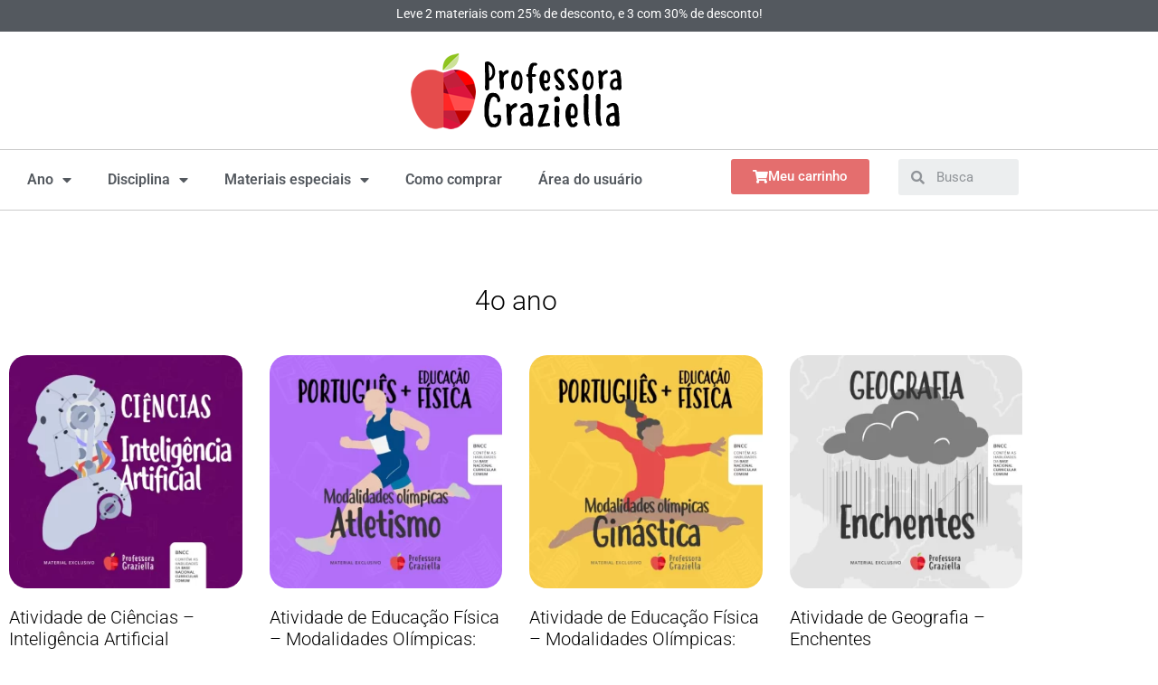

--- FILE ---
content_type: text/html; charset=UTF-8
request_url: https://www.professoragraziella.com.br/category/atividades-para-4o-ano/
body_size: 16377
content:
<!doctype html>
<html lang="pt-BR">
<head>
	<meta charset="UTF-8">
	<meta name="viewport" content="width=device-width, initial-scale=1">
	<link rel="profile" href="https://gmpg.org/xfn/11">
	<meta name='robots' content='index, follow, max-image-preview:large, max-snippet:-1, max-video-preview:-1' />

	<!-- This site is optimized with the Yoast SEO plugin v26.6 - https://yoast.com/wordpress/plugins/seo/ -->
	<title>Arquivos 4o ano - Professora Graziella - Atividades e tarefas prontas para a sala de aula</title>
	<link rel="canonical" href="https://www.professoragraziella.com.br/category/atividades-para-4o-ano/" />
	<link rel="next" href="https://www.professoragraziella.com.br/category/atividades-para-4o-ano/page/2/" />
	<meta property="og:locale" content="pt_BR" />
	<meta property="og:type" content="article" />
	<meta property="og:title" content="Arquivos 4o ano - Professora Graziella - Atividades e tarefas prontas para a sala de aula" />
	<meta property="og:url" content="https://www.professoragraziella.com.br/category/atividades-para-4o-ano/" />
	<meta property="og:site_name" content="Professora Graziella - Atividades e tarefas prontas para a sala de aula" />
	<meta name="twitter:card" content="summary_large_image" />
	<script type="application/ld+json" class="yoast-schema-graph">{"@context":"https://schema.org","@graph":[{"@type":"CollectionPage","@id":"https://www.professoragraziella.com.br/category/atividades-para-4o-ano/","url":"https://www.professoragraziella.com.br/category/atividades-para-4o-ano/","name":"Arquivos 4o ano - Professora Graziella - Atividades e tarefas prontas para a sala de aula","isPartOf":{"@id":"https://www.professoragraziella.com.br/#website"},"primaryImageOfPage":{"@id":"https://www.professoragraziella.com.br/category/atividades-para-4o-ano/#primaryimage"},"image":{"@id":"https://www.professoragraziella.com.br/category/atividades-para-4o-ano/#primaryimage"},"thumbnailUrl":"https://www.professoragraziella.com.br/wp-content/uploads/2024/06/atividade-ciencias-inteligencia-artificial.webp","breadcrumb":{"@id":"https://www.professoragraziella.com.br/category/atividades-para-4o-ano/#breadcrumb"},"inLanguage":"pt-BR"},{"@type":"ImageObject","inLanguage":"pt-BR","@id":"https://www.professoragraziella.com.br/category/atividades-para-4o-ano/#primaryimage","url":"https://www.professoragraziella.com.br/wp-content/uploads/2024/06/atividade-ciencias-inteligencia-artificial.webp","contentUrl":"https://www.professoragraziella.com.br/wp-content/uploads/2024/06/atividade-ciencias-inteligencia-artificial.webp","width":800,"height":800,"caption":"Atividade de ciencias sobre inteligencia artificial"},{"@type":"BreadcrumbList","@id":"https://www.professoragraziella.com.br/category/atividades-para-4o-ano/#breadcrumb","itemListElement":[{"@type":"ListItem","position":1,"name":"Início","item":"https://www.professoragraziella.com.br/"},{"@type":"ListItem","position":2,"name":"4o ano"}]},{"@type":"WebSite","@id":"https://www.professoragraziella.com.br/#website","url":"https://www.professoragraziella.com.br/","name":"Professora Graziella - Atividades e tarefas prontas para a sala de aula","description":"Atividades e tarefas prontas para a sala de aula","publisher":{"@id":"https://www.professoragraziella.com.br/#organization"},"potentialAction":[{"@type":"SearchAction","target":{"@type":"EntryPoint","urlTemplate":"https://www.professoragraziella.com.br/?s={search_term_string}"},"query-input":{"@type":"PropertyValueSpecification","valueRequired":true,"valueName":"search_term_string"}}],"inLanguage":"pt-BR"},{"@type":"Organization","@id":"https://www.professoragraziella.com.br/#organization","name":"Professora Graziella - Atividades e tarefas prontas para a sala de aula","url":"https://www.professoragraziella.com.br/","logo":{"@type":"ImageObject","inLanguage":"pt-BR","@id":"https://www.professoragraziella.com.br/#/schema/logo/image/","url":"https://www.professoragraziella.com.br/wp-content/uploads/2021/02/logo2-png-1.png","contentUrl":"https://www.professoragraziella.com.br/wp-content/uploads/2021/02/logo2-png-1.png","width":233,"height":100,"caption":"Professora Graziella - Atividades e tarefas prontas para a sala de aula"},"image":{"@id":"https://www.professoragraziella.com.br/#/schema/logo/image/"}}]}</script>
	<!-- / Yoast SEO plugin. -->


<link rel='dns-prefetch' href='//www.googletagmanager.com' />
<link rel="alternate" type="application/rss+xml" title="Feed para Professora Graziella - Atividades e tarefas prontas para a sala de aula &raquo;" href="https://www.professoragraziella.com.br/feed/" />
<link rel="alternate" type="application/rss+xml" title="Feed de comentários para Professora Graziella - Atividades e tarefas prontas para a sala de aula &raquo;" href="https://www.professoragraziella.com.br/comments/feed/" />
<link rel="alternate" type="application/rss+xml" title="Feed de categoria para Professora Graziella - Atividades e tarefas prontas para a sala de aula &raquo; 4o ano" href="https://www.professoragraziella.com.br/category/atividades-para-4o-ano/feed/" />
<style id='wp-img-auto-sizes-contain-inline-css'>
img:is([sizes=auto i],[sizes^="auto," i]){contain-intrinsic-size:3000px 1500px}
/*# sourceURL=wp-img-auto-sizes-contain-inline-css */
</style>
<link rel='stylesheet' id='wepb-checkout-integration-css' href='https://www.professoragraziella.com.br/wp-content/plugins/easy-product-bundles-for-woocommerce/assets/css/checkout-integration/style.css?ver=6.15.0' media='all' />
<style id='wp-emoji-styles-inline-css'>

	img.wp-smiley, img.emoji {
		display: inline !important;
		border: none !important;
		box-shadow: none !important;
		height: 1em !important;
		width: 1em !important;
		margin: 0 0.07em !important;
		vertical-align: -0.1em !important;
		background: none !important;
		padding: 0 !important;
	}
/*# sourceURL=wp-emoji-styles-inline-css */
</style>
<style id='global-styles-inline-css'>
:root{--wp--preset--aspect-ratio--square: 1;--wp--preset--aspect-ratio--4-3: 4/3;--wp--preset--aspect-ratio--3-4: 3/4;--wp--preset--aspect-ratio--3-2: 3/2;--wp--preset--aspect-ratio--2-3: 2/3;--wp--preset--aspect-ratio--16-9: 16/9;--wp--preset--aspect-ratio--9-16: 9/16;--wp--preset--color--black: #000000;--wp--preset--color--cyan-bluish-gray: #abb8c3;--wp--preset--color--white: #ffffff;--wp--preset--color--pale-pink: #f78da7;--wp--preset--color--vivid-red: #cf2e2e;--wp--preset--color--luminous-vivid-orange: #ff6900;--wp--preset--color--luminous-vivid-amber: #fcb900;--wp--preset--color--light-green-cyan: #7bdcb5;--wp--preset--color--vivid-green-cyan: #00d084;--wp--preset--color--pale-cyan-blue: #8ed1fc;--wp--preset--color--vivid-cyan-blue: #0693e3;--wp--preset--color--vivid-purple: #9b51e0;--wp--preset--gradient--vivid-cyan-blue-to-vivid-purple: linear-gradient(135deg,rgb(6,147,227) 0%,rgb(155,81,224) 100%);--wp--preset--gradient--light-green-cyan-to-vivid-green-cyan: linear-gradient(135deg,rgb(122,220,180) 0%,rgb(0,208,130) 100%);--wp--preset--gradient--luminous-vivid-amber-to-luminous-vivid-orange: linear-gradient(135deg,rgb(252,185,0) 0%,rgb(255,105,0) 100%);--wp--preset--gradient--luminous-vivid-orange-to-vivid-red: linear-gradient(135deg,rgb(255,105,0) 0%,rgb(207,46,46) 100%);--wp--preset--gradient--very-light-gray-to-cyan-bluish-gray: linear-gradient(135deg,rgb(238,238,238) 0%,rgb(169,184,195) 100%);--wp--preset--gradient--cool-to-warm-spectrum: linear-gradient(135deg,rgb(74,234,220) 0%,rgb(151,120,209) 20%,rgb(207,42,186) 40%,rgb(238,44,130) 60%,rgb(251,105,98) 80%,rgb(254,248,76) 100%);--wp--preset--gradient--blush-light-purple: linear-gradient(135deg,rgb(255,206,236) 0%,rgb(152,150,240) 100%);--wp--preset--gradient--blush-bordeaux: linear-gradient(135deg,rgb(254,205,165) 0%,rgb(254,45,45) 50%,rgb(107,0,62) 100%);--wp--preset--gradient--luminous-dusk: linear-gradient(135deg,rgb(255,203,112) 0%,rgb(199,81,192) 50%,rgb(65,88,208) 100%);--wp--preset--gradient--pale-ocean: linear-gradient(135deg,rgb(255,245,203) 0%,rgb(182,227,212) 50%,rgb(51,167,181) 100%);--wp--preset--gradient--electric-grass: linear-gradient(135deg,rgb(202,248,128) 0%,rgb(113,206,126) 100%);--wp--preset--gradient--midnight: linear-gradient(135deg,rgb(2,3,129) 0%,rgb(40,116,252) 100%);--wp--preset--font-size--small: 13px;--wp--preset--font-size--medium: 20px;--wp--preset--font-size--large: 36px;--wp--preset--font-size--x-large: 42px;--wp--preset--spacing--20: 0.44rem;--wp--preset--spacing--30: 0.67rem;--wp--preset--spacing--40: 1rem;--wp--preset--spacing--50: 1.5rem;--wp--preset--spacing--60: 2.25rem;--wp--preset--spacing--70: 3.38rem;--wp--preset--spacing--80: 5.06rem;--wp--preset--shadow--natural: 6px 6px 9px rgba(0, 0, 0, 0.2);--wp--preset--shadow--deep: 12px 12px 50px rgba(0, 0, 0, 0.4);--wp--preset--shadow--sharp: 6px 6px 0px rgba(0, 0, 0, 0.2);--wp--preset--shadow--outlined: 6px 6px 0px -3px rgb(255, 255, 255), 6px 6px rgb(0, 0, 0);--wp--preset--shadow--crisp: 6px 6px 0px rgb(0, 0, 0);}:root { --wp--style--global--content-size: 800px;--wp--style--global--wide-size: 1200px; }:where(body) { margin: 0; }.wp-site-blocks > .alignleft { float: left; margin-right: 2em; }.wp-site-blocks > .alignright { float: right; margin-left: 2em; }.wp-site-blocks > .aligncenter { justify-content: center; margin-left: auto; margin-right: auto; }:where(.wp-site-blocks) > * { margin-block-start: 24px; margin-block-end: 0; }:where(.wp-site-blocks) > :first-child { margin-block-start: 0; }:where(.wp-site-blocks) > :last-child { margin-block-end: 0; }:root { --wp--style--block-gap: 24px; }:root :where(.is-layout-flow) > :first-child{margin-block-start: 0;}:root :where(.is-layout-flow) > :last-child{margin-block-end: 0;}:root :where(.is-layout-flow) > *{margin-block-start: 24px;margin-block-end: 0;}:root :where(.is-layout-constrained) > :first-child{margin-block-start: 0;}:root :where(.is-layout-constrained) > :last-child{margin-block-end: 0;}:root :where(.is-layout-constrained) > *{margin-block-start: 24px;margin-block-end: 0;}:root :where(.is-layout-flex){gap: 24px;}:root :where(.is-layout-grid){gap: 24px;}.is-layout-flow > .alignleft{float: left;margin-inline-start: 0;margin-inline-end: 2em;}.is-layout-flow > .alignright{float: right;margin-inline-start: 2em;margin-inline-end: 0;}.is-layout-flow > .aligncenter{margin-left: auto !important;margin-right: auto !important;}.is-layout-constrained > .alignleft{float: left;margin-inline-start: 0;margin-inline-end: 2em;}.is-layout-constrained > .alignright{float: right;margin-inline-start: 2em;margin-inline-end: 0;}.is-layout-constrained > .aligncenter{margin-left: auto !important;margin-right: auto !important;}.is-layout-constrained > :where(:not(.alignleft):not(.alignright):not(.alignfull)){max-width: var(--wp--style--global--content-size);margin-left: auto !important;margin-right: auto !important;}.is-layout-constrained > .alignwide{max-width: var(--wp--style--global--wide-size);}body .is-layout-flex{display: flex;}.is-layout-flex{flex-wrap: wrap;align-items: center;}.is-layout-flex > :is(*, div){margin: 0;}body .is-layout-grid{display: grid;}.is-layout-grid > :is(*, div){margin: 0;}body{padding-top: 0px;padding-right: 0px;padding-bottom: 0px;padding-left: 0px;}a:where(:not(.wp-element-button)){text-decoration: underline;}:root :where(.wp-element-button, .wp-block-button__link){background-color: #32373c;border-width: 0;color: #fff;font-family: inherit;font-size: inherit;font-style: inherit;font-weight: inherit;letter-spacing: inherit;line-height: inherit;padding-top: calc(0.667em + 2px);padding-right: calc(1.333em + 2px);padding-bottom: calc(0.667em + 2px);padding-left: calc(1.333em + 2px);text-decoration: none;text-transform: inherit;}.has-black-color{color: var(--wp--preset--color--black) !important;}.has-cyan-bluish-gray-color{color: var(--wp--preset--color--cyan-bluish-gray) !important;}.has-white-color{color: var(--wp--preset--color--white) !important;}.has-pale-pink-color{color: var(--wp--preset--color--pale-pink) !important;}.has-vivid-red-color{color: var(--wp--preset--color--vivid-red) !important;}.has-luminous-vivid-orange-color{color: var(--wp--preset--color--luminous-vivid-orange) !important;}.has-luminous-vivid-amber-color{color: var(--wp--preset--color--luminous-vivid-amber) !important;}.has-light-green-cyan-color{color: var(--wp--preset--color--light-green-cyan) !important;}.has-vivid-green-cyan-color{color: var(--wp--preset--color--vivid-green-cyan) !important;}.has-pale-cyan-blue-color{color: var(--wp--preset--color--pale-cyan-blue) !important;}.has-vivid-cyan-blue-color{color: var(--wp--preset--color--vivid-cyan-blue) !important;}.has-vivid-purple-color{color: var(--wp--preset--color--vivid-purple) !important;}.has-black-background-color{background-color: var(--wp--preset--color--black) !important;}.has-cyan-bluish-gray-background-color{background-color: var(--wp--preset--color--cyan-bluish-gray) !important;}.has-white-background-color{background-color: var(--wp--preset--color--white) !important;}.has-pale-pink-background-color{background-color: var(--wp--preset--color--pale-pink) !important;}.has-vivid-red-background-color{background-color: var(--wp--preset--color--vivid-red) !important;}.has-luminous-vivid-orange-background-color{background-color: var(--wp--preset--color--luminous-vivid-orange) !important;}.has-luminous-vivid-amber-background-color{background-color: var(--wp--preset--color--luminous-vivid-amber) !important;}.has-light-green-cyan-background-color{background-color: var(--wp--preset--color--light-green-cyan) !important;}.has-vivid-green-cyan-background-color{background-color: var(--wp--preset--color--vivid-green-cyan) !important;}.has-pale-cyan-blue-background-color{background-color: var(--wp--preset--color--pale-cyan-blue) !important;}.has-vivid-cyan-blue-background-color{background-color: var(--wp--preset--color--vivid-cyan-blue) !important;}.has-vivid-purple-background-color{background-color: var(--wp--preset--color--vivid-purple) !important;}.has-black-border-color{border-color: var(--wp--preset--color--black) !important;}.has-cyan-bluish-gray-border-color{border-color: var(--wp--preset--color--cyan-bluish-gray) !important;}.has-white-border-color{border-color: var(--wp--preset--color--white) !important;}.has-pale-pink-border-color{border-color: var(--wp--preset--color--pale-pink) !important;}.has-vivid-red-border-color{border-color: var(--wp--preset--color--vivid-red) !important;}.has-luminous-vivid-orange-border-color{border-color: var(--wp--preset--color--luminous-vivid-orange) !important;}.has-luminous-vivid-amber-border-color{border-color: var(--wp--preset--color--luminous-vivid-amber) !important;}.has-light-green-cyan-border-color{border-color: var(--wp--preset--color--light-green-cyan) !important;}.has-vivid-green-cyan-border-color{border-color: var(--wp--preset--color--vivid-green-cyan) !important;}.has-pale-cyan-blue-border-color{border-color: var(--wp--preset--color--pale-cyan-blue) !important;}.has-vivid-cyan-blue-border-color{border-color: var(--wp--preset--color--vivid-cyan-blue) !important;}.has-vivid-purple-border-color{border-color: var(--wp--preset--color--vivid-purple) !important;}.has-vivid-cyan-blue-to-vivid-purple-gradient-background{background: var(--wp--preset--gradient--vivid-cyan-blue-to-vivid-purple) !important;}.has-light-green-cyan-to-vivid-green-cyan-gradient-background{background: var(--wp--preset--gradient--light-green-cyan-to-vivid-green-cyan) !important;}.has-luminous-vivid-amber-to-luminous-vivid-orange-gradient-background{background: var(--wp--preset--gradient--luminous-vivid-amber-to-luminous-vivid-orange) !important;}.has-luminous-vivid-orange-to-vivid-red-gradient-background{background: var(--wp--preset--gradient--luminous-vivid-orange-to-vivid-red) !important;}.has-very-light-gray-to-cyan-bluish-gray-gradient-background{background: var(--wp--preset--gradient--very-light-gray-to-cyan-bluish-gray) !important;}.has-cool-to-warm-spectrum-gradient-background{background: var(--wp--preset--gradient--cool-to-warm-spectrum) !important;}.has-blush-light-purple-gradient-background{background: var(--wp--preset--gradient--blush-light-purple) !important;}.has-blush-bordeaux-gradient-background{background: var(--wp--preset--gradient--blush-bordeaux) !important;}.has-luminous-dusk-gradient-background{background: var(--wp--preset--gradient--luminous-dusk) !important;}.has-pale-ocean-gradient-background{background: var(--wp--preset--gradient--pale-ocean) !important;}.has-electric-grass-gradient-background{background: var(--wp--preset--gradient--electric-grass) !important;}.has-midnight-gradient-background{background: var(--wp--preset--gradient--midnight) !important;}.has-small-font-size{font-size: var(--wp--preset--font-size--small) !important;}.has-medium-font-size{font-size: var(--wp--preset--font-size--medium) !important;}.has-large-font-size{font-size: var(--wp--preset--font-size--large) !important;}.has-x-large-font-size{font-size: var(--wp--preset--font-size--x-large) !important;}
:root :where(.wp-block-pullquote){font-size: 1.5em;line-height: 1.6;}
/*# sourceURL=global-styles-inline-css */
</style>
<link rel='stylesheet' id='contact-form-7-css' href='https://www.professoragraziella.com.br/wp-content/plugins/contact-form-7/includes/css/styles.css?ver=6.1.4' media='all' />
<link rel='stylesheet' id='related_products_style-css' href='https://www.professoragraziella.com.br/wp-content/plugins/related-products-manager-woocommerce/includes/css/related-products.css?ver=1.0' media='all' />
<link rel='stylesheet' id='woocommerce-layout-css' href='https://www.professoragraziella.com.br/wp-content/plugins/woocommerce/assets/css/woocommerce-layout.css?ver=10.4.3' media='all' />
<link rel='stylesheet' id='woocommerce-smallscreen-css' href='https://www.professoragraziella.com.br/wp-content/plugins/woocommerce/assets/css/woocommerce-smallscreen.css?ver=10.4.3' media='only screen and (max-width: 768px)' />
<link rel='stylesheet' id='woocommerce-general-css' href='https://www.professoragraziella.com.br/wp-content/plugins/woocommerce/assets/css/woocommerce.css?ver=10.4.3' media='all' />
<style id='woocommerce-inline-inline-css'>
.woocommerce form .form-row .required { visibility: visible; }
/*# sourceURL=woocommerce-inline-inline-css */
</style>
<link rel='stylesheet' id='hello-elementor-css' href='https://www.professoragraziella.com.br/wp-content/themes/hello-elementor/assets/css/reset.css?ver=3.4.5' media='all' />
<link rel='stylesheet' id='hello-elementor-theme-style-css' href='https://www.professoragraziella.com.br/wp-content/themes/hello-elementor/assets/css/theme.css?ver=3.4.5' media='all' />
<link rel='stylesheet' id='hello-elementor-header-footer-css' href='https://www.professoragraziella.com.br/wp-content/themes/hello-elementor/assets/css/header-footer.css?ver=3.4.5' media='all' />
<link rel='stylesheet' id='elementor-icons-css' href='https://www.professoragraziella.com.br/wp-content/plugins/elementor/assets/lib/eicons/css/elementor-icons.min.css?ver=5.46.0' media='all' />
<link rel='stylesheet' id='elementor-frontend-css' href='https://www.professoragraziella.com.br/wp-content/plugins/elementor/assets/css/frontend.min.css?ver=3.34.2' media='all' />
<link rel='stylesheet' id='elementor-post-12489-css' href='https://www.professoragraziella.com.br/wp-content/uploads/elementor/css/post-12489.css?ver=1769369168' media='all' />
<link rel='stylesheet' id='elementor-pro-css' href='https://www.professoragraziella.com.br/wp-content/plugins/elementor-pro/assets/css/frontend.min.css?ver=3.5.0' media='all' />
<link rel='stylesheet' id='elementor-post-27189-css' href='https://www.professoragraziella.com.br/wp-content/uploads/elementor/css/post-27189.css?ver=1769369168' media='all' />
<link rel='stylesheet' id='elementor-post-27219-css' href='https://www.professoragraziella.com.br/wp-content/uploads/elementor/css/post-27219.css?ver=1769369168' media='all' />
<link rel='stylesheet' id='elementor-post-27421-css' href='https://www.professoragraziella.com.br/wp-content/uploads/elementor/css/post-27421.css?ver=1769370059' media='all' />
<link rel='stylesheet' id='elementor-gf-local-roboto-css' href='https://www.professoragraziella.com.br/wp-content/uploads/elementor/google-fonts/css/roboto.css?ver=1742278090' media='all' />
<link rel='stylesheet' id='elementor-gf-local-robotoslab-css' href='https://www.professoragraziella.com.br/wp-content/uploads/elementor/google-fonts/css/robotoslab.css?ver=1742278422' media='all' />
<link rel='stylesheet' id='elementor-icons-shared-0-css' href='https://www.professoragraziella.com.br/wp-content/plugins/elementor/assets/lib/font-awesome/css/fontawesome.min.css?ver=5.15.3' media='all' />
<link rel='stylesheet' id='elementor-icons-fa-solid-css' href='https://www.professoragraziella.com.br/wp-content/plugins/elementor/assets/lib/font-awesome/css/solid.min.css?ver=5.15.3' media='all' />
<script src="https://www.professoragraziella.com.br/wp-includes/js/jquery/jquery.min.js?ver=3.7.1" id="jquery-core-js"></script>
<script src="https://www.professoragraziella.com.br/wp-includes/js/jquery/jquery-migrate.min.js?ver=3.4.1" id="jquery-migrate-js"></script>
<script src="https://www.professoragraziella.com.br/wp-content/plugins/woocommerce/assets/js/jquery-blockui/jquery.blockUI.min.js?ver=2.7.0-wc.10.4.3" id="wc-jquery-blockui-js" defer data-wp-strategy="defer"></script>
<script src="https://www.professoragraziella.com.br/wp-content/plugins/woocommerce/assets/js/js-cookie/js.cookie.min.js?ver=2.1.4-wc.10.4.3" id="wc-js-cookie-js" defer data-wp-strategy="defer"></script>
<script id="woocommerce-js-extra">
var woocommerce_params = {"ajax_url":"/wp-admin/admin-ajax.php","wc_ajax_url":"/?wc-ajax=%%endpoint%%","i18n_password_show":"Mostrar senha","i18n_password_hide":"Ocultar senha"};
//# sourceURL=woocommerce-js-extra
</script>
<script src="https://www.professoragraziella.com.br/wp-content/plugins/woocommerce/assets/js/frontend/woocommerce.min.js?ver=10.4.3" id="woocommerce-js" defer data-wp-strategy="defer"></script>

<!-- Snippet da etiqueta do Google (gtag.js) adicionado pelo Site Kit -->
<!-- Snippet do Google Análises adicionado pelo Site Kit -->
<script src="https://www.googletagmanager.com/gtag/js?id=GT-NFPFBBK" id="google_gtagjs-js" async></script>
<script id="google_gtagjs-js-after">
window.dataLayer = window.dataLayer || [];function gtag(){dataLayer.push(arguments);}
gtag("set","linker",{"domains":["www.professoragraziella.com.br"]});
gtag("js", new Date());
gtag("set", "developer_id.dZTNiMT", true);
gtag("config", "GT-NFPFBBK");
//# sourceURL=google_gtagjs-js-after
</script>
<link rel="https://api.w.org/" href="https://www.professoragraziella.com.br/wp-json/" /><link rel="alternate" title="JSON" type="application/json" href="https://www.professoragraziella.com.br/wp-json/wp/v2/categories/255" /><link rel="EditURI" type="application/rsd+xml" title="RSD" href="https://www.professoragraziella.com.br/xmlrpc.php?rsd" />
<meta name="generator" content="WordPress 6.9" />
<meta name="generator" content="WooCommerce 10.4.3" />
<meta name="generator" content="Site Kit by Google 1.170.0" />	<noscript><style>.woocommerce-product-gallery{ opacity: 1 !important; }</style></noscript>
	<meta name="generator" content="Elementor 3.34.2; settings: css_print_method-external, google_font-enabled, font_display-auto">
			<style>
				.e-con.e-parent:nth-of-type(n+4):not(.e-lazyloaded):not(.e-no-lazyload),
				.e-con.e-parent:nth-of-type(n+4):not(.e-lazyloaded):not(.e-no-lazyload) * {
					background-image: none !important;
				}
				@media screen and (max-height: 1024px) {
					.e-con.e-parent:nth-of-type(n+3):not(.e-lazyloaded):not(.e-no-lazyload),
					.e-con.e-parent:nth-of-type(n+3):not(.e-lazyloaded):not(.e-no-lazyload) * {
						background-image: none !important;
					}
				}
				@media screen and (max-height: 640px) {
					.e-con.e-parent:nth-of-type(n+2):not(.e-lazyloaded):not(.e-no-lazyload),
					.e-con.e-parent:nth-of-type(n+2):not(.e-lazyloaded):not(.e-no-lazyload) * {
						background-image: none !important;
					}
				}
			</style>
			<link rel="icon" href="https://www.professoragraziella.com.br/wp-content/uploads/2021/01/cropped-maca-snippet-2021-32x32.png" sizes="32x32" />
<link rel="icon" href="https://www.professoragraziella.com.br/wp-content/uploads/2021/01/cropped-maca-snippet-2021-192x192.png" sizes="192x192" />
<link rel="apple-touch-icon" href="https://www.professoragraziella.com.br/wp-content/uploads/2021/01/cropped-maca-snippet-2021-180x180.png" />
<meta name="msapplication-TileImage" content="https://www.professoragraziella.com.br/wp-content/uploads/2021/01/cropped-maca-snippet-2021-270x270.png" />
		<style id="wp-custom-css">
			a {
    color: #e46e6e; /*Normal Link Color*/
}
.single .tags-links {
display: none;
}		</style>
		</head>
<body class="archive category category-atividades-para-4o-ano category-255 wp-custom-logo wp-embed-responsive wp-theme-hello-elementor theme-hello-elementor woocommerce-no-js hello-elementor-default elementor-default elementor-template-full-width elementor-kit-12489 elementor-page-27421">


<a class="skip-link screen-reader-text" href="#content">Ir para o conteúdo</a>

		<div data-elementor-type="header" data-elementor-id="27189" class="elementor elementor-27189 elementor-location-header">
		<div class="elementor-section-wrap">
					<section class="elementor-section elementor-top-section elementor-element elementor-element-c954e7d elementor-section-full_width elementor-section-height-default elementor-section-height-default" data-id="c954e7d" data-element_type="section">
						<div class="elementor-container elementor-column-gap-no">
					<div class="elementor-column elementor-col-100 elementor-top-column elementor-element elementor-element-2641a91" data-id="2641a91" data-element_type="column" data-settings="{&quot;background_background&quot;:&quot;classic&quot;}">
			<div class="elementor-widget-wrap elementor-element-populated">
						<div class="elementor-element elementor-element-c1768ad elementor-widget elementor-widget-text-editor" data-id="c1768ad" data-element_type="widget" data-widget_type="text-editor.default">
				<div class="elementor-widget-container">
									<p>Leve 2 materiais com 25% de desconto, e 3 com 30% de desconto!</p>								</div>
				</div>
					</div>
		</div>
					</div>
		</section>
				<section class="elementor-section elementor-top-section elementor-element elementor-element-81fe046 elementor-section-boxed elementor-section-height-default elementor-section-height-default" data-id="81fe046" data-element_type="section">
						<div class="elementor-container elementor-column-gap-default">
					<div class="elementor-column elementor-col-100 elementor-top-column elementor-element elementor-element-bc1e22f" data-id="bc1e22f" data-element_type="column">
			<div class="elementor-widget-wrap elementor-element-populated">
						<div class="elementor-element elementor-element-4088cba elementor-widget elementor-widget-theme-site-logo elementor-widget-image" data-id="4088cba" data-element_type="widget" data-widget_type="theme-site-logo.default">
				<div class="elementor-widget-container">
																<a href="https://www.professoragraziella.com.br">
							<img width="233" height="100" src="https://www.professoragraziella.com.br/wp-content/uploads/2021/02/logo2-png-1.png" class="attachment-full size-full wp-image-17632" alt="" srcset="https://www.professoragraziella.com.br/wp-content/uploads/2021/02/logo2-png-1.png 233w, https://www.professoragraziella.com.br/wp-content/uploads/2021/02/logo2-png-1-210x90.png 210w" sizes="(max-width: 233px) 100vw, 233px" />								</a>
															</div>
				</div>
					</div>
		</div>
					</div>
		</section>
				<section class="elementor-section elementor-top-section elementor-element elementor-element-e0d2a4d elementor-hidden-mobile elementor-section-boxed elementor-section-height-default elementor-section-height-default" data-id="e0d2a4d" data-element_type="section">
						<div class="elementor-container elementor-column-gap-default">
					<div class="elementor-column elementor-col-33 elementor-top-column elementor-element elementor-element-3e13808" data-id="3e13808" data-element_type="column">
			<div class="elementor-widget-wrap elementor-element-populated">
						<div class="elementor-element elementor-element-2a93b90 elementor-nav-menu--dropdown-tablet elementor-nav-menu__text-align-aside elementor-nav-menu--toggle elementor-nav-menu--burger elementor-widget elementor-widget-nav-menu" data-id="2a93b90" data-element_type="widget" data-settings="{&quot;layout&quot;:&quot;horizontal&quot;,&quot;submenu_icon&quot;:{&quot;value&quot;:&quot;&lt;i class=\&quot;fas fa-caret-down\&quot;&gt;&lt;\/i&gt;&quot;,&quot;library&quot;:&quot;fa-solid&quot;},&quot;toggle&quot;:&quot;burger&quot;}" data-widget_type="nav-menu.default">
				<div class="elementor-widget-container">
								<nav migration_allowed="1" migrated="0" role="navigation" class="elementor-nav-menu--main elementor-nav-menu__container elementor-nav-menu--layout-horizontal e--pointer-underline e--animation-fade">
				<ul id="menu-1-2a93b90" class="elementor-nav-menu"><li class="menu-item menu-item-type-custom menu-item-object-custom current-menu-ancestor current-menu-parent menu-item-has-children menu-item-27138"><a href="#" class="elementor-item elementor-item-anchor">Ano</a>
<ul class="sub-menu elementor-nav-menu--dropdown">
	<li class="menu-item menu-item-type-taxonomy menu-item-object-category menu-item-35485"><a href="https://www.professoragraziella.com.br/category/atividades-para-1o-ano/" class="elementor-sub-item">1o ano</a></li>
	<li class="menu-item menu-item-type-taxonomy menu-item-object-category menu-item-35484"><a href="https://www.professoragraziella.com.br/category/atividades-para-2o-ano/" class="elementor-sub-item">2o ano</a></li>
	<li class="menu-item menu-item-type-taxonomy menu-item-object-category menu-item-35482"><a href="https://www.professoragraziella.com.br/category/atividades-para-3o-ano/" class="elementor-sub-item">3o ano</a></li>
	<li class="menu-item menu-item-type-taxonomy menu-item-object-category current-menu-item menu-item-35481"><a href="https://www.professoragraziella.com.br/category/atividades-para-4o-ano/" aria-current="page" class="elementor-sub-item elementor-item-active">4o ano</a></li>
	<li class="menu-item menu-item-type-taxonomy menu-item-object-category menu-item-35480"><a href="https://www.professoragraziella.com.br/category/atividades-para-5o-ano/" class="elementor-sub-item">5o ano</a></li>
	<li class="menu-item menu-item-type-taxonomy menu-item-object-category menu-item-35483"><a href="https://www.professoragraziella.com.br/category/atividades-para-6o-ano/" class="elementor-sub-item">6o ano</a></li>
</ul>
</li>
<li class="menu-item menu-item-type-custom menu-item-object-custom menu-item-has-children menu-item-27119"><a href="#" class="elementor-item elementor-item-anchor">Disciplina</a>
<ul class="sub-menu elementor-nav-menu--dropdown">
	<li class="menu-item menu-item-type-taxonomy menu-item-object-category menu-item-35486"><a href="https://www.professoragraziella.com.br/category/alfabetizacao/" class="elementor-sub-item">Alfabetização</a></li>
	<li class="menu-item menu-item-type-taxonomy menu-item-object-category menu-item-35489"><a href="https://www.professoragraziella.com.br/category/edfisica/" class="elementor-sub-item">Educação Física</a></li>
	<li class="menu-item menu-item-type-taxonomy menu-item-object-category menu-item-35490"><a href="https://www.professoragraziella.com.br/category/geografia/" class="elementor-sub-item">Geografia</a></li>
	<li class="menu-item menu-item-type-taxonomy menu-item-object-category menu-item-35491"><a href="https://www.professoragraziella.com.br/category/historia/" class="elementor-sub-item">História</a></li>
	<li class="menu-item menu-item-type-taxonomy menu-item-object-category menu-item-35492"><a href="https://www.professoragraziella.com.br/category/matematica/" class="elementor-sub-item">Matemática</a></li>
	<li class="menu-item menu-item-type-taxonomy menu-item-object-category menu-item-35493"><a href="https://www.professoragraziella.com.br/category/lingua_portuguesa/" class="elementor-sub-item">Português</a></li>
</ul>
</li>
<li class="menu-item menu-item-type-custom menu-item-object-custom menu-item-has-children menu-item-27129"><a href="#" class="elementor-item elementor-item-anchor">Materiais especiais</a>
<ul class="sub-menu elementor-nav-menu--dropdown">
	<li class="menu-item menu-item-type-taxonomy menu-item-object-category menu-item-35494"><a href="https://www.professoragraziella.com.br/category/avaliacao-externa/" class="elementor-sub-item">Avaliação Externa</a></li>
	<li class="menu-item menu-item-type-taxonomy menu-item-object-category menu-item-35495"><a href="https://www.professoragraziella.com.br/category/caligrafia/" class="elementor-sub-item">Caligrafia</a></li>
	<li class="menu-item menu-item-type-taxonomy menu-item-object-category menu-item-35496"><a href="https://www.professoragraziella.com.br/category/dificuldades-de-aprendizagem/" class="elementor-sub-item">Dificuldades de Aprendizagem</a></li>
	<li class="menu-item menu-item-type-taxonomy menu-item-object-category menu-item-35497"><a href="https://www.professoragraziella.com.br/category/orientacao-e-sondagens/" class="elementor-sub-item">Orientação e sondagens</a></li>
</ul>
</li>
<li class="menu-item menu-item-type-post_type menu-item-object-page menu-item-27137"><a href="https://www.professoragraziella.com.br/como-comprar-nossas-atividades/" class="elementor-item">Como comprar</a></li>
<li class="menu-item menu-item-type-post_type menu-item-object-page menu-item-27135"><a href="https://www.professoragraziella.com.br/login-de-usuario/" class="elementor-item">Área do usuário</a></li>
</ul>			</nav>
					<div class="elementor-menu-toggle" role="button" tabindex="0" aria-label="Alternar menu" aria-expanded="false">
			<i aria-hidden="true" role="presentation" class="eicon-menu-bar"></i>			<span class="elementor-screen-only">Menu</span>
		</div>
			<nav class="elementor-nav-menu--dropdown elementor-nav-menu__container" role="navigation" aria-hidden="true">
				<ul id="menu-2-2a93b90" class="elementor-nav-menu"><li class="menu-item menu-item-type-custom menu-item-object-custom current-menu-ancestor current-menu-parent menu-item-has-children menu-item-27138"><a href="#" class="elementor-item elementor-item-anchor" tabindex="-1">Ano</a>
<ul class="sub-menu elementor-nav-menu--dropdown">
	<li class="menu-item menu-item-type-taxonomy menu-item-object-category menu-item-35485"><a href="https://www.professoragraziella.com.br/category/atividades-para-1o-ano/" class="elementor-sub-item" tabindex="-1">1o ano</a></li>
	<li class="menu-item menu-item-type-taxonomy menu-item-object-category menu-item-35484"><a href="https://www.professoragraziella.com.br/category/atividades-para-2o-ano/" class="elementor-sub-item" tabindex="-1">2o ano</a></li>
	<li class="menu-item menu-item-type-taxonomy menu-item-object-category menu-item-35482"><a href="https://www.professoragraziella.com.br/category/atividades-para-3o-ano/" class="elementor-sub-item" tabindex="-1">3o ano</a></li>
	<li class="menu-item menu-item-type-taxonomy menu-item-object-category current-menu-item menu-item-35481"><a href="https://www.professoragraziella.com.br/category/atividades-para-4o-ano/" aria-current="page" class="elementor-sub-item elementor-item-active" tabindex="-1">4o ano</a></li>
	<li class="menu-item menu-item-type-taxonomy menu-item-object-category menu-item-35480"><a href="https://www.professoragraziella.com.br/category/atividades-para-5o-ano/" class="elementor-sub-item" tabindex="-1">5o ano</a></li>
	<li class="menu-item menu-item-type-taxonomy menu-item-object-category menu-item-35483"><a href="https://www.professoragraziella.com.br/category/atividades-para-6o-ano/" class="elementor-sub-item" tabindex="-1">6o ano</a></li>
</ul>
</li>
<li class="menu-item menu-item-type-custom menu-item-object-custom menu-item-has-children menu-item-27119"><a href="#" class="elementor-item elementor-item-anchor" tabindex="-1">Disciplina</a>
<ul class="sub-menu elementor-nav-menu--dropdown">
	<li class="menu-item menu-item-type-taxonomy menu-item-object-category menu-item-35486"><a href="https://www.professoragraziella.com.br/category/alfabetizacao/" class="elementor-sub-item" tabindex="-1">Alfabetização</a></li>
	<li class="menu-item menu-item-type-taxonomy menu-item-object-category menu-item-35489"><a href="https://www.professoragraziella.com.br/category/edfisica/" class="elementor-sub-item" tabindex="-1">Educação Física</a></li>
	<li class="menu-item menu-item-type-taxonomy menu-item-object-category menu-item-35490"><a href="https://www.professoragraziella.com.br/category/geografia/" class="elementor-sub-item" tabindex="-1">Geografia</a></li>
	<li class="menu-item menu-item-type-taxonomy menu-item-object-category menu-item-35491"><a href="https://www.professoragraziella.com.br/category/historia/" class="elementor-sub-item" tabindex="-1">História</a></li>
	<li class="menu-item menu-item-type-taxonomy menu-item-object-category menu-item-35492"><a href="https://www.professoragraziella.com.br/category/matematica/" class="elementor-sub-item" tabindex="-1">Matemática</a></li>
	<li class="menu-item menu-item-type-taxonomy menu-item-object-category menu-item-35493"><a href="https://www.professoragraziella.com.br/category/lingua_portuguesa/" class="elementor-sub-item" tabindex="-1">Português</a></li>
</ul>
</li>
<li class="menu-item menu-item-type-custom menu-item-object-custom menu-item-has-children menu-item-27129"><a href="#" class="elementor-item elementor-item-anchor" tabindex="-1">Materiais especiais</a>
<ul class="sub-menu elementor-nav-menu--dropdown">
	<li class="menu-item menu-item-type-taxonomy menu-item-object-category menu-item-35494"><a href="https://www.professoragraziella.com.br/category/avaliacao-externa/" class="elementor-sub-item" tabindex="-1">Avaliação Externa</a></li>
	<li class="menu-item menu-item-type-taxonomy menu-item-object-category menu-item-35495"><a href="https://www.professoragraziella.com.br/category/caligrafia/" class="elementor-sub-item" tabindex="-1">Caligrafia</a></li>
	<li class="menu-item menu-item-type-taxonomy menu-item-object-category menu-item-35496"><a href="https://www.professoragraziella.com.br/category/dificuldades-de-aprendizagem/" class="elementor-sub-item" tabindex="-1">Dificuldades de Aprendizagem</a></li>
	<li class="menu-item menu-item-type-taxonomy menu-item-object-category menu-item-35497"><a href="https://www.professoragraziella.com.br/category/orientacao-e-sondagens/" class="elementor-sub-item" tabindex="-1">Orientação e sondagens</a></li>
</ul>
</li>
<li class="menu-item menu-item-type-post_type menu-item-object-page menu-item-27137"><a href="https://www.professoragraziella.com.br/como-comprar-nossas-atividades/" class="elementor-item" tabindex="-1">Como comprar</a></li>
<li class="menu-item menu-item-type-post_type menu-item-object-page menu-item-27135"><a href="https://www.professoragraziella.com.br/login-de-usuario/" class="elementor-item" tabindex="-1">Área do usuário</a></li>
</ul>			</nav>
						</div>
				</div>
					</div>
		</div>
				<div class="elementor-column elementor-col-33 elementor-top-column elementor-element elementor-element-9410610" data-id="9410610" data-element_type="column">
			<div class="elementor-widget-wrap elementor-element-populated">
						<div class="elementor-element elementor-element-bca8da2 elementor-widget elementor-widget-button" data-id="bca8da2" data-element_type="widget" data-widget_type="button.default">
				<div class="elementor-widget-container">
									<div class="elementor-button-wrapper">
					<a class="elementor-button elementor-button-link elementor-size-sm" href="https://www.professoragraziella.com.br/checkout-2-2/">
						<span class="elementor-button-content-wrapper">
						<span class="elementor-button-icon">
				<i aria-hidden="true" class="fas fa-shopping-cart"></i>			</span>
									<span class="elementor-button-text">Meu carrinho</span>
					</span>
					</a>
				</div>
								</div>
				</div>
					</div>
		</div>
				<div class="elementor-column elementor-col-33 elementor-top-column elementor-element elementor-element-0466e19" data-id="0466e19" data-element_type="column">
			<div class="elementor-widget-wrap elementor-element-populated">
						<div class="elementor-element elementor-element-90d67fe elementor-search-form--skin-minimal elementor-widget elementor-widget-search-form" data-id="90d67fe" data-element_type="widget" data-settings="{&quot;skin&quot;:&quot;minimal&quot;}" data-widget_type="search-form.default">
				<div class="elementor-widget-container">
							<form class="elementor-search-form" role="search" action="https://www.professoragraziella.com.br" method="get">
									<div class="elementor-search-form__container">
									<div class="elementor-search-form__icon">
						<i aria-hidden="true" class="fas fa-search"></i>						<span class="elementor-screen-only">Pesquisar</span>
					</div>
								<input placeholder="Busca" class="elementor-search-form__input" type="search" name="s" title="Pesquisar" value="">
															</div>
		</form>
						</div>
				</div>
					</div>
		</div>
					</div>
		</section>
				<section class="elementor-section elementor-top-section elementor-element elementor-element-7b7b278 elementor-hidden-desktop elementor-hidden-tablet elementor-section-boxed elementor-section-height-default elementor-section-height-default" data-id="7b7b278" data-element_type="section">
						<div class="elementor-container elementor-column-gap-default">
					<div class="elementor-column elementor-col-50 elementor-top-column elementor-element elementor-element-6b5cd41" data-id="6b5cd41" data-element_type="column">
			<div class="elementor-widget-wrap elementor-element-populated">
						<div class="elementor-element elementor-element-bef66b3 elementor-nav-menu--dropdown-tablet elementor-nav-menu__text-align-aside elementor-nav-menu--toggle elementor-nav-menu--burger elementor-widget elementor-widget-nav-menu" data-id="bef66b3" data-element_type="widget" data-settings="{&quot;layout&quot;:&quot;horizontal&quot;,&quot;submenu_icon&quot;:{&quot;value&quot;:&quot;&lt;i class=\&quot;fas fa-caret-down\&quot;&gt;&lt;\/i&gt;&quot;,&quot;library&quot;:&quot;fa-solid&quot;},&quot;toggle&quot;:&quot;burger&quot;}" data-widget_type="nav-menu.default">
				<div class="elementor-widget-container">
								<nav migration_allowed="1" migrated="0" role="navigation" class="elementor-nav-menu--main elementor-nav-menu__container elementor-nav-menu--layout-horizontal e--pointer-underline e--animation-fade">
				<ul id="menu-1-bef66b3" class="elementor-nav-menu"><li class="menu-item menu-item-type-custom menu-item-object-custom current-menu-ancestor current-menu-parent menu-item-has-children menu-item-27138"><a href="#" class="elementor-item elementor-item-anchor">Ano</a>
<ul class="sub-menu elementor-nav-menu--dropdown">
	<li class="menu-item menu-item-type-taxonomy menu-item-object-category menu-item-35485"><a href="https://www.professoragraziella.com.br/category/atividades-para-1o-ano/" class="elementor-sub-item">1o ano</a></li>
	<li class="menu-item menu-item-type-taxonomy menu-item-object-category menu-item-35484"><a href="https://www.professoragraziella.com.br/category/atividades-para-2o-ano/" class="elementor-sub-item">2o ano</a></li>
	<li class="menu-item menu-item-type-taxonomy menu-item-object-category menu-item-35482"><a href="https://www.professoragraziella.com.br/category/atividades-para-3o-ano/" class="elementor-sub-item">3o ano</a></li>
	<li class="menu-item menu-item-type-taxonomy menu-item-object-category current-menu-item menu-item-35481"><a href="https://www.professoragraziella.com.br/category/atividades-para-4o-ano/" aria-current="page" class="elementor-sub-item elementor-item-active">4o ano</a></li>
	<li class="menu-item menu-item-type-taxonomy menu-item-object-category menu-item-35480"><a href="https://www.professoragraziella.com.br/category/atividades-para-5o-ano/" class="elementor-sub-item">5o ano</a></li>
	<li class="menu-item menu-item-type-taxonomy menu-item-object-category menu-item-35483"><a href="https://www.professoragraziella.com.br/category/atividades-para-6o-ano/" class="elementor-sub-item">6o ano</a></li>
</ul>
</li>
<li class="menu-item menu-item-type-custom menu-item-object-custom menu-item-has-children menu-item-27119"><a href="#" class="elementor-item elementor-item-anchor">Disciplina</a>
<ul class="sub-menu elementor-nav-menu--dropdown">
	<li class="menu-item menu-item-type-taxonomy menu-item-object-category menu-item-35486"><a href="https://www.professoragraziella.com.br/category/alfabetizacao/" class="elementor-sub-item">Alfabetização</a></li>
	<li class="menu-item menu-item-type-taxonomy menu-item-object-category menu-item-35489"><a href="https://www.professoragraziella.com.br/category/edfisica/" class="elementor-sub-item">Educação Física</a></li>
	<li class="menu-item menu-item-type-taxonomy menu-item-object-category menu-item-35490"><a href="https://www.professoragraziella.com.br/category/geografia/" class="elementor-sub-item">Geografia</a></li>
	<li class="menu-item menu-item-type-taxonomy menu-item-object-category menu-item-35491"><a href="https://www.professoragraziella.com.br/category/historia/" class="elementor-sub-item">História</a></li>
	<li class="menu-item menu-item-type-taxonomy menu-item-object-category menu-item-35492"><a href="https://www.professoragraziella.com.br/category/matematica/" class="elementor-sub-item">Matemática</a></li>
	<li class="menu-item menu-item-type-taxonomy menu-item-object-category menu-item-35493"><a href="https://www.professoragraziella.com.br/category/lingua_portuguesa/" class="elementor-sub-item">Português</a></li>
</ul>
</li>
<li class="menu-item menu-item-type-custom menu-item-object-custom menu-item-has-children menu-item-27129"><a href="#" class="elementor-item elementor-item-anchor">Materiais especiais</a>
<ul class="sub-menu elementor-nav-menu--dropdown">
	<li class="menu-item menu-item-type-taxonomy menu-item-object-category menu-item-35494"><a href="https://www.professoragraziella.com.br/category/avaliacao-externa/" class="elementor-sub-item">Avaliação Externa</a></li>
	<li class="menu-item menu-item-type-taxonomy menu-item-object-category menu-item-35495"><a href="https://www.professoragraziella.com.br/category/caligrafia/" class="elementor-sub-item">Caligrafia</a></li>
	<li class="menu-item menu-item-type-taxonomy menu-item-object-category menu-item-35496"><a href="https://www.professoragraziella.com.br/category/dificuldades-de-aprendizagem/" class="elementor-sub-item">Dificuldades de Aprendizagem</a></li>
	<li class="menu-item menu-item-type-taxonomy menu-item-object-category menu-item-35497"><a href="https://www.professoragraziella.com.br/category/orientacao-e-sondagens/" class="elementor-sub-item">Orientação e sondagens</a></li>
</ul>
</li>
<li class="menu-item menu-item-type-post_type menu-item-object-page menu-item-27137"><a href="https://www.professoragraziella.com.br/como-comprar-nossas-atividades/" class="elementor-item">Como comprar</a></li>
<li class="menu-item menu-item-type-post_type menu-item-object-page menu-item-27135"><a href="https://www.professoragraziella.com.br/login-de-usuario/" class="elementor-item">Área do usuário</a></li>
</ul>			</nav>
					<div class="elementor-menu-toggle" role="button" tabindex="0" aria-label="Alternar menu" aria-expanded="false">
			<i aria-hidden="true" role="presentation" class="eicon-menu-bar"></i>			<span class="elementor-screen-only">Menu</span>
		</div>
			<nav class="elementor-nav-menu--dropdown elementor-nav-menu__container" role="navigation" aria-hidden="true">
				<ul id="menu-2-bef66b3" class="elementor-nav-menu"><li class="menu-item menu-item-type-custom menu-item-object-custom current-menu-ancestor current-menu-parent menu-item-has-children menu-item-27138"><a href="#" class="elementor-item elementor-item-anchor" tabindex="-1">Ano</a>
<ul class="sub-menu elementor-nav-menu--dropdown">
	<li class="menu-item menu-item-type-taxonomy menu-item-object-category menu-item-35485"><a href="https://www.professoragraziella.com.br/category/atividades-para-1o-ano/" class="elementor-sub-item" tabindex="-1">1o ano</a></li>
	<li class="menu-item menu-item-type-taxonomy menu-item-object-category menu-item-35484"><a href="https://www.professoragraziella.com.br/category/atividades-para-2o-ano/" class="elementor-sub-item" tabindex="-1">2o ano</a></li>
	<li class="menu-item menu-item-type-taxonomy menu-item-object-category menu-item-35482"><a href="https://www.professoragraziella.com.br/category/atividades-para-3o-ano/" class="elementor-sub-item" tabindex="-1">3o ano</a></li>
	<li class="menu-item menu-item-type-taxonomy menu-item-object-category current-menu-item menu-item-35481"><a href="https://www.professoragraziella.com.br/category/atividades-para-4o-ano/" aria-current="page" class="elementor-sub-item elementor-item-active" tabindex="-1">4o ano</a></li>
	<li class="menu-item menu-item-type-taxonomy menu-item-object-category menu-item-35480"><a href="https://www.professoragraziella.com.br/category/atividades-para-5o-ano/" class="elementor-sub-item" tabindex="-1">5o ano</a></li>
	<li class="menu-item menu-item-type-taxonomy menu-item-object-category menu-item-35483"><a href="https://www.professoragraziella.com.br/category/atividades-para-6o-ano/" class="elementor-sub-item" tabindex="-1">6o ano</a></li>
</ul>
</li>
<li class="menu-item menu-item-type-custom menu-item-object-custom menu-item-has-children menu-item-27119"><a href="#" class="elementor-item elementor-item-anchor" tabindex="-1">Disciplina</a>
<ul class="sub-menu elementor-nav-menu--dropdown">
	<li class="menu-item menu-item-type-taxonomy menu-item-object-category menu-item-35486"><a href="https://www.professoragraziella.com.br/category/alfabetizacao/" class="elementor-sub-item" tabindex="-1">Alfabetização</a></li>
	<li class="menu-item menu-item-type-taxonomy menu-item-object-category menu-item-35489"><a href="https://www.professoragraziella.com.br/category/edfisica/" class="elementor-sub-item" tabindex="-1">Educação Física</a></li>
	<li class="menu-item menu-item-type-taxonomy menu-item-object-category menu-item-35490"><a href="https://www.professoragraziella.com.br/category/geografia/" class="elementor-sub-item" tabindex="-1">Geografia</a></li>
	<li class="menu-item menu-item-type-taxonomy menu-item-object-category menu-item-35491"><a href="https://www.professoragraziella.com.br/category/historia/" class="elementor-sub-item" tabindex="-1">História</a></li>
	<li class="menu-item menu-item-type-taxonomy menu-item-object-category menu-item-35492"><a href="https://www.professoragraziella.com.br/category/matematica/" class="elementor-sub-item" tabindex="-1">Matemática</a></li>
	<li class="menu-item menu-item-type-taxonomy menu-item-object-category menu-item-35493"><a href="https://www.professoragraziella.com.br/category/lingua_portuguesa/" class="elementor-sub-item" tabindex="-1">Português</a></li>
</ul>
</li>
<li class="menu-item menu-item-type-custom menu-item-object-custom menu-item-has-children menu-item-27129"><a href="#" class="elementor-item elementor-item-anchor" tabindex="-1">Materiais especiais</a>
<ul class="sub-menu elementor-nav-menu--dropdown">
	<li class="menu-item menu-item-type-taxonomy menu-item-object-category menu-item-35494"><a href="https://www.professoragraziella.com.br/category/avaliacao-externa/" class="elementor-sub-item" tabindex="-1">Avaliação Externa</a></li>
	<li class="menu-item menu-item-type-taxonomy menu-item-object-category menu-item-35495"><a href="https://www.professoragraziella.com.br/category/caligrafia/" class="elementor-sub-item" tabindex="-1">Caligrafia</a></li>
	<li class="menu-item menu-item-type-taxonomy menu-item-object-category menu-item-35496"><a href="https://www.professoragraziella.com.br/category/dificuldades-de-aprendizagem/" class="elementor-sub-item" tabindex="-1">Dificuldades de Aprendizagem</a></li>
	<li class="menu-item menu-item-type-taxonomy menu-item-object-category menu-item-35497"><a href="https://www.professoragraziella.com.br/category/orientacao-e-sondagens/" class="elementor-sub-item" tabindex="-1">Orientação e sondagens</a></li>
</ul>
</li>
<li class="menu-item menu-item-type-post_type menu-item-object-page menu-item-27137"><a href="https://www.professoragraziella.com.br/como-comprar-nossas-atividades/" class="elementor-item" tabindex="-1">Como comprar</a></li>
<li class="menu-item menu-item-type-post_type menu-item-object-page menu-item-27135"><a href="https://www.professoragraziella.com.br/login-de-usuario/" class="elementor-item" tabindex="-1">Área do usuário</a></li>
</ul>			</nav>
						</div>
				</div>
					</div>
		</div>
				<div class="elementor-column elementor-col-50 elementor-top-column elementor-element elementor-element-bef7e0d" data-id="bef7e0d" data-element_type="column">
			<div class="elementor-widget-wrap elementor-element-populated">
						<div class="elementor-element elementor-element-6856d62 elementor-search-form--skin-minimal elementor-widget elementor-widget-search-form" data-id="6856d62" data-element_type="widget" data-settings="{&quot;skin&quot;:&quot;minimal&quot;}" data-widget_type="search-form.default">
				<div class="elementor-widget-container">
							<form class="elementor-search-form" role="search" action="https://www.professoragraziella.com.br" method="get">
									<div class="elementor-search-form__container">
									<div class="elementor-search-form__icon">
						<i aria-hidden="true" class="fas fa-search"></i>						<span class="elementor-screen-only">Pesquisar</span>
					</div>
								<input placeholder="Busca" class="elementor-search-form__input" type="search" name="s" title="Pesquisar" value="">
															</div>
		</form>
						</div>
				</div>
					</div>
		</div>
					</div>
		</section>
				<section class="elementor-section elementor-top-section elementor-element elementor-element-d1d6630 elementor-hidden-desktop elementor-hidden-tablet elementor-section-boxed elementor-section-height-default elementor-section-height-default" data-id="d1d6630" data-element_type="section">
						<div class="elementor-container elementor-column-gap-default">
					<div class="elementor-column elementor-col-100 elementor-top-column elementor-element elementor-element-bf4c7fc" data-id="bf4c7fc" data-element_type="column">
			<div class="elementor-widget-wrap elementor-element-populated">
						<div class="elementor-element elementor-element-2219b8a elementor-mobile-align-center elementor-widget elementor-widget-button" data-id="2219b8a" data-element_type="widget" data-widget_type="button.default">
				<div class="elementor-widget-container">
									<div class="elementor-button-wrapper">
					<a class="elementor-button elementor-button-link elementor-size-sm" href="https://www.professoragraziella.com.br/checkout-2-2/">
						<span class="elementor-button-content-wrapper">
						<span class="elementor-button-icon">
				<i aria-hidden="true" class="fas fa-shopping-cart"></i>			</span>
									<span class="elementor-button-text">Meu carrinho</span>
					</span>
					</a>
				</div>
								</div>
				</div>
					</div>
		</div>
					</div>
		</section>
				</div>
		</div>
				<div data-elementor-type="search-results" data-elementor-id="27421" class="elementor elementor-27421 elementor-location-archive">
		<div class="elementor-section-wrap">
					<section class="elementor-section elementor-top-section elementor-element elementor-element-752d0bf7 elementor-section-boxed elementor-section-height-default elementor-section-height-default" data-id="752d0bf7" data-element_type="section" data-settings="{&quot;background_background&quot;:&quot;classic&quot;}">
						<div class="elementor-container elementor-column-gap-default">
					<div class="elementor-column elementor-col-100 elementor-top-column elementor-element elementor-element-25653ebe" data-id="25653ebe" data-element_type="column">
			<div class="elementor-widget-wrap elementor-element-populated">
						<div class="elementor-element elementor-element-4e76e581 elementor-widget elementor-widget-theme-archive-title elementor-page-title elementor-widget-heading" data-id="4e76e581" data-element_type="widget" data-widget_type="theme-archive-title.default">
				<div class="elementor-widget-container">
					<h1 class="elementor-heading-title elementor-size-default">4o ano</h1>				</div>
				</div>
				<div class="elementor-element elementor-element-207f3450 elementor-grid-mobile-2 elementor-grid-4 elementor-grid-tablet-2 elementor-posts--thumbnail-top elementor-widget elementor-widget-archive-posts" data-id="207f3450" data-element_type="widget" data-settings="{&quot;archive_classic_columns_mobile&quot;:&quot;2&quot;,&quot;archive_classic_columns&quot;:&quot;4&quot;,&quot;archive_classic_columns_tablet&quot;:&quot;2&quot;,&quot;archive_classic_row_gap&quot;:{&quot;unit&quot;:&quot;px&quot;,&quot;size&quot;:35,&quot;sizes&quot;:[]},&quot;archive_classic_row_gap_tablet&quot;:{&quot;unit&quot;:&quot;px&quot;,&quot;size&quot;:&quot;&quot;,&quot;sizes&quot;:[]},&quot;archive_classic_row_gap_mobile&quot;:{&quot;unit&quot;:&quot;px&quot;,&quot;size&quot;:&quot;&quot;,&quot;sizes&quot;:[]},&quot;pagination_type&quot;:&quot;numbers&quot;}" data-widget_type="archive-posts.archive_classic">
				<div class="elementor-widget-container">
							<div class="elementor-posts-container elementor-posts elementor-posts--skin-classic elementor-grid">
				<article class="elementor-post elementor-grid-item post-33545 post type-post status-publish format-standard has-post-thumbnail hentry category-atividades-para-4o-ano category-atividades-para-5o-ano category-atividades-para-6o-ano category-ciencias tag-ef05ge05 tag-ef05ge06">
				<a class="elementor-post__thumbnail__link" href="https://www.professoragraziella.com.br/atividade-de-ciencias-inteligencia-artificial/" >
			<div class="elementor-post__thumbnail"><img fetchpriority="high" width="300" height="300" src="https://www.professoragraziella.com.br/wp-content/uploads/2024/06/atividade-ciencias-inteligencia-artificial-300x300.webp" class="attachment-medium size-medium wp-image-30609" alt="Atividade de ciencias sobre inteligencia artificial" /></div>
		</a>
				<div class="elementor-post__text">
				<h3 class="elementor-post__title">
			<a href="https://www.professoragraziella.com.br/atividade-de-ciencias-inteligencia-artificial/" >
				Atividade de Ciências &#8211; Inteligência Artificial			</a>
		</h3>
					<a class="elementor-post__read-more" href="https://www.professoragraziella.com.br/atividade-de-ciencias-inteligencia-artificial/" >
				Conheça o material			</a>
				</div>
				</article>
				<article class="elementor-post elementor-grid-item post-32959 post type-post status-publish format-standard has-post-thumbnail hentry category-atividades-para-4o-ano category-atividades-para-5o-ano category-atividades-para-6o-ano category-edfisica tag-ef04lp24 tag-ef15lp03 tag-ef35ef07 tag-ef35lp01 tag-ef35lp17">
				<a class="elementor-post__thumbnail__link" href="https://www.professoragraziella.com.br/atividade-de-educacao-fisica-modalidades-olimpicas-atletismo/" >
			<div class="elementor-post__thumbnail"><img width="300" height="300" src="https://www.professoragraziella.com.br/wp-content/uploads/2024/07/olimpiadas-atletismo-300x300.webp" class="attachment-medium size-medium wp-image-30695" alt="atividade-portugues-olimpiadas-atletismo" /></div>
		</a>
				<div class="elementor-post__text">
				<h3 class="elementor-post__title">
			<a href="https://www.professoragraziella.com.br/atividade-de-educacao-fisica-modalidades-olimpicas-atletismo/" >
				Atividade de Educação Física &#8211; Modalidades Olímpicas: Atletismo			</a>
		</h3>
					<a class="elementor-post__read-more" href="https://www.professoragraziella.com.br/atividade-de-educacao-fisica-modalidades-olimpicas-atletismo/" >
				Conheça o material			</a>
				</div>
				</article>
				<article class="elementor-post elementor-grid-item post-31150 post type-post status-publish format-standard has-post-thumbnail hentry category-atividades-para-4o-ano category-atividades-para-5o-ano category-atividades-para-6o-ano category-edfisica tag-ef04lp24 tag-ef12ef05 tag-ef12ef06 tag-ef15lp03 tag-ef35lp01 tag-ef35lp17">
				<a class="elementor-post__thumbnail__link" href="https://www.professoragraziella.com.br/atividade-de-educacao-fisica-modalidades-olimpicas-ginastica/" >
			<div class="elementor-post__thumbnail"><img loading="lazy" width="300" height="300" src="https://www.professoragraziella.com.br/wp-content/uploads/2024/06/atividade-portugues-olimpiada-ginastica-300x300.webp" class="attachment-medium size-medium wp-image-30666" alt="atividade sobre ginástica nas olimpiadas" /></div>
		</a>
				<div class="elementor-post__text">
				<h3 class="elementor-post__title">
			<a href="https://www.professoragraziella.com.br/atividade-de-educacao-fisica-modalidades-olimpicas-ginastica/" >
				Atividade de Educação Física &#8211; Modalidades Olímpicas: Ginástica			</a>
		</h3>
					<a class="elementor-post__read-more" href="https://www.professoragraziella.com.br/atividade-de-educacao-fisica-modalidades-olimpicas-ginastica/" >
				Conheça o material			</a>
				</div>
				</article>
				<article class="elementor-post elementor-grid-item post-27059 post type-post status-publish format-standard has-post-thumbnail hentry category-atividades-para-4o-ano category-atividades-para-5o-ano category-atividades-para-6o-ano category-geografia tag-ef04ge11 tag-ef05ge08 tag-ef05ge12">
				<a class="elementor-post__thumbnail__link" href="https://www.professoragraziella.com.br/atividade-de-geografia-enchentes/" >
			<div class="elementor-post__thumbnail"><img loading="lazy" width="300" height="300" src="https://www.professoragraziella.com.br/wp-content/uploads/2024/06/atividade-geografia-enchentes-300x300.webp" class="attachment-medium size-medium wp-image-27694" alt="" /></div>
		</a>
				<div class="elementor-post__text">
				<h3 class="elementor-post__title">
			<a href="https://www.professoragraziella.com.br/atividade-de-geografia-enchentes/" >
				Atividade de Geografia &#8211; Enchentes			</a>
		</h3>
					<a class="elementor-post__read-more" href="https://www.professoragraziella.com.br/atividade-de-geografia-enchentes/" >
				Conheça o material			</a>
				</div>
				</article>
				<article class="elementor-post elementor-grid-item post-26988 post type-post status-publish format-standard has-post-thumbnail hentry category-atividades-para-4o-ano category-atividades-para-5o-ano category-atividades-para-6o-ano category-ciencias tag-ef02lp21 tag-ef03ge08 tag-ef04ci08 tag-ef04lp15 tag-ef15lp03 tag-ef35lp04">
				<a class="elementor-post__thumbnail__link" href="https://www.professoragraziella.com.br/atividade-de-ciencias-gripe/" >
			<div class="elementor-post__thumbnail"><img loading="lazy" width="300" height="300" src="https://www.professoragraziella.com.br/wp-content/uploads/2024/06/atividade-ciencias-gripe-300x300.webp" class="attachment-medium size-medium wp-image-27673" alt="" /></div>
		</a>
				<div class="elementor-post__text">
				<h3 class="elementor-post__title">
			<a href="https://www.professoragraziella.com.br/atividade-de-ciencias-gripe/" >
				Atividade de Ciências &#8211; Gripe			</a>
		</h3>
					<a class="elementor-post__read-more" href="https://www.professoragraziella.com.br/atividade-de-ciencias-gripe/" >
				Conheça o material			</a>
				</div>
				</article>
				<article class="elementor-post elementor-grid-item post-24748 post type-post status-publish format-standard has-post-thumbnail hentry category-atividades-para-3o-ano category-atividades-para-4o-ano category-atividades-para-5o-ano category-ciencias tag-ef02ci08 tag-ef03ci02 tag-ef03ci03">
				<a class="elementor-post__thumbnail__link" href="https://www.professoragraziella.com.br/atividade-de-ciencias-o-sol-e-a-luz/" >
			<div class="elementor-post__thumbnail"><img loading="lazy" width="300" height="300" src="https://www.professoragraziella.com.br/wp-content/uploads/2024/06/atividade-ciencias-sol-luz-300x300.webp" class="attachment-medium size-medium wp-image-27680" alt="" /></div>
		</a>
				<div class="elementor-post__text">
				<h3 class="elementor-post__title">
			<a href="https://www.professoragraziella.com.br/atividade-de-ciencias-o-sol-e-a-luz/" >
				Atividade de Ciências &#8211; O Sol e a Luz			</a>
		</h3>
					<a class="elementor-post__read-more" href="https://www.professoragraziella.com.br/atividade-de-ciencias-o-sol-e-a-luz/" >
				Conheça o material			</a>
				</div>
				</article>
				<article class="elementor-post elementor-grid-item post-23656 post type-post status-publish format-standard has-post-thumbnail hentry category-atividades-para-3o-ano category-atividades-para-4o-ano category-atividades-para-5o-ano category-lingua_portuguesa tag-ef05lp15 tag-ef15lp01">
				<a class="elementor-post__thumbnail__link" href="https://www.professoragraziella.com.br/atividade-de-portugues-dia-das-maes/" >
			<div class="elementor-post__thumbnail"><img loading="lazy" width="300" height="300" src="https://www.professoragraziella.com.br/wp-content/uploads/2024/06/atividade-portugues-dia-maes-300x300.webp" class="attachment-medium size-medium wp-image-27763" alt="" /></div>
		</a>
				<div class="elementor-post__text">
				<h3 class="elementor-post__title">
			<a href="https://www.professoragraziella.com.br/atividade-de-portugues-dia-das-maes/" >
				Atividade de português &#8211; Dia das Mães			</a>
		</h3>
					<a class="elementor-post__read-more" href="https://www.professoragraziella.com.br/atividade-de-portugues-dia-das-maes/" >
				Conheça o material			</a>
				</div>
				</article>
				<article class="elementor-post elementor-grid-item post-22473 post type-post status-publish format-standard has-post-thumbnail hentry category-atividades-para-4o-ano category-atividades-para-5o-ano category-atividades-para-6o-ano category-historia tag-ef04hi01 tag-ef05hi02 tag-ef05hi05">
				<a class="elementor-post__thumbnail__link" href="https://www.professoragraziella.com.br/atividade-de-historia-dia-internacional-da-mulher/" >
			<div class="elementor-post__thumbnail"><img loading="lazy" width="300" height="300" src="https://www.professoragraziella.com.br/wp-content/uploads/2024/06/atividade-historia-dia-internacional-mulher-300x300.webp" class="attachment-medium size-medium wp-image-27719" alt="" /></div>
		</a>
				<div class="elementor-post__text">
				<h3 class="elementor-post__title">
			<a href="https://www.professoragraziella.com.br/atividade-de-historia-dia-internacional-da-mulher/" >
				Atividade de História &#8211; Dia Internacional da Mulher			</a>
		</h3>
					<a class="elementor-post__read-more" href="https://www.professoragraziella.com.br/atividade-de-historia-dia-internacional-da-mulher/" >
				Conheça o material			</a>
				</div>
				</article>
				<article class="elementor-post elementor-grid-item post-21604 post type-post status-publish format-standard has-post-thumbnail hentry category-atividades-para-4o-ano category-atividades-para-5o-ano category-atividades-para-6o-ano category-historia tag-ef05hi02 tag-ef05hi05 tag-f04hi01">
				<a class="elementor-post__thumbnail__link" href="https://www.professoragraziella.com.br/atividade-de-historia-proclamacao-da-republica/" >
			<div class="elementor-post__thumbnail"><img loading="lazy" width="300" height="300" src="https://www.professoragraziella.com.br/wp-content/uploads/2024/06/atividade-historia-proclamacao-republica-300x300.webp" class="attachment-medium size-medium wp-image-27734" alt="" /></div>
		</a>
				<div class="elementor-post__text">
				<h3 class="elementor-post__title">
			<a href="https://www.professoragraziella.com.br/atividade-de-historia-proclamacao-da-republica/" >
				Atividade de História &#8211; Proclamação da República			</a>
		</h3>
					<a class="elementor-post__read-more" href="https://www.professoragraziella.com.br/atividade-de-historia-proclamacao-da-republica/" >
				Conheça o material			</a>
				</div>
				</article>
				<article class="elementor-post elementor-grid-item post-21566 post type-post status-publish format-standard has-post-thumbnail hentry category-atividades-para-4o-ano category-atividades-para-5o-ano category-atividades-para-6o-ano category-matematica tag-ef04ma20 tag-ef05ma19 tag-ef05ma20">
				<a class="elementor-post__thumbnail__link" href="https://www.professoragraziella.com.br/atividade-de-matematica-perimetro-e-area/" >
			<div class="elementor-post__thumbnail"><img loading="lazy" width="300" height="300" src="https://www.professoragraziella.com.br/wp-content/uploads/2024/06/atividade-matematica-perimetro-area-300x300.webp" class="attachment-medium size-medium wp-image-27745" alt="" /></div>
		</a>
				<div class="elementor-post__text">
				<h3 class="elementor-post__title">
			<a href="https://www.professoragraziella.com.br/atividade-de-matematica-perimetro-e-area/" >
				Atividade de Matemática &#8211; Perímetro e área			</a>
		</h3>
					<a class="elementor-post__read-more" href="https://www.professoragraziella.com.br/atividade-de-matematica-perimetro-e-area/" >
				Conheça o material			</a>
				</div>
				</article>
				<article class="elementor-post elementor-grid-item post-21502 post type-post status-publish format-standard has-post-thumbnail hentry category-atividades-para-4o-ano category-atividades-para-5o-ano category-atividades-para-6o-ano category-geografia tag-ef03ge01 tag-ef04ge01 tag-ef15ar03">
				<a class="elementor-post__thumbnail__link" href="https://www.professoragraziella.com.br/atividade-de-geografia-natal-nas-regioes-do-brasil/" >
			<div class="elementor-post__thumbnail"><img loading="lazy" width="300" height="300" src="https://www.professoragraziella.com.br/wp-content/uploads/2024/06/atividade-geografia-natal-regioes-brasil-300x300.webp" class="attachment-medium size-medium wp-image-27703" alt="" /></div>
		</a>
				<div class="elementor-post__text">
				<h3 class="elementor-post__title">
			<a href="https://www.professoragraziella.com.br/atividade-de-geografia-natal-nas-regioes-do-brasil/" >
				Atividade de Geografia &#8211; O Natal nas regiões do Brasil			</a>
		</h3>
					<a class="elementor-post__read-more" href="https://www.professoragraziella.com.br/atividade-de-geografia-natal-nas-regioes-do-brasil/" >
				Conheça o material			</a>
				</div>
				</article>
				<article class="elementor-post elementor-grid-item post-20580 post type-post status-publish format-standard has-post-thumbnail hentry category-atividades-para-3o-ano category-atividades-para-4o-ano category-atividades-para-5o-ano category-lingua_portuguesa tag-ef05lp15 tag-ef15lp01">
				<a class="elementor-post__thumbnail__link" href="https://www.professoragraziella.com.br/atividade-de-portugues-a-origem-do-dia-das-criancas/" >
			<div class="elementor-post__thumbnail"><img loading="lazy" width="300" height="300" src="https://www.professoragraziella.com.br/wp-content/uploads/2024/06/atividade-portugues-dia-das-criancas-300x300.webp" class="attachment-medium size-medium wp-image-27761" alt="" /></div>
		</a>
				<div class="elementor-post__text">
				<h3 class="elementor-post__title">
			<a href="https://www.professoragraziella.com.br/atividade-de-portugues-a-origem-do-dia-das-criancas/" >
				Atividade de português &#8211; A origem do Dia das Crianças			</a>
		</h3>
					<a class="elementor-post__read-more" href="https://www.professoragraziella.com.br/atividade-de-portugues-a-origem-do-dia-das-criancas/" >
				Conheça o material			</a>
				</div>
				</article>
				<article class="elementor-post elementor-grid-item post-20377 post type-post status-publish format-standard has-post-thumbnail hentry category-atividades-para-4o-ano category-atividades-para-5o-ano category-atividades-para-6o-ano category-historia tag-ef04hi01 tag-ef05hi02 tag-ef05hi05">
				<a class="elementor-post__thumbnail__link" href="https://www.professoragraziella.com.br/atividade-de-historia-a-independencia-do-brasil/" >
			<div class="elementor-post__thumbnail"><img loading="lazy" width="300" height="300" src="https://www.professoragraziella.com.br/wp-content/uploads/2024/06/atividade-historia-independencia-brasil-300x300.webp" class="attachment-medium size-medium wp-image-27725" alt="" /></div>
		</a>
				<div class="elementor-post__text">
				<h3 class="elementor-post__title">
			<a href="https://www.professoragraziella.com.br/atividade-de-historia-a-independencia-do-brasil/" >
				Atividade de História &#8211; A Independência do Brasil			</a>
		</h3>
					<a class="elementor-post__read-more" href="https://www.professoragraziella.com.br/atividade-de-historia-a-independencia-do-brasil/" >
				Conheça o material			</a>
				</div>
				</article>
				<article class="elementor-post elementor-grid-item post-19973 post type-post status-publish format-standard has-post-thumbnail hentry category-atividades-para-4o-ano category-atividades-para-5o-ano category-atividades-para-6o-ano category-geografia tag-ef03ge10 tag-ef05ci02 tag-ef05ge07">
				<a class="elementor-post__thumbnail__link" href="https://www.professoragraziella.com.br/atividade-de-geografia-energia-eletrica-no-brasil/" >
			<div class="elementor-post__thumbnail"><img loading="lazy" width="300" height="300" src="https://www.professoragraziella.com.br/wp-content/uploads/2024/06/atividade-geografia-energia-eletrica-300x300.webp" class="attachment-medium size-medium wp-image-27695" alt="" /></div>
		</a>
				<div class="elementor-post__text">
				<h3 class="elementor-post__title">
			<a href="https://www.professoragraziella.com.br/atividade-de-geografia-energia-eletrica-no-brasil/" >
				Atividade de Geografia &#8211; A energia elétrica no Brasil			</a>
		</h3>
					<a class="elementor-post__read-more" href="https://www.professoragraziella.com.br/atividade-de-geografia-energia-eletrica-no-brasil/" >
				Conheça o material			</a>
				</div>
				</article>
				<article class="elementor-post elementor-grid-item post-19855 post type-post status-publish format-standard has-post-thumbnail hentry category-atividades-para-3o-ano category-atividades-para-4o-ano category-atividades-para-5o-ano category-historia tag-ef05hi01 tag-ef05hi03 tag-ef05hi10">
				<a class="elementor-post__thumbnail__link" href="https://www.professoragraziella.com.br/atividade-de-historia-a-historia-das-olimpiadas/" >
			<div class="elementor-post__thumbnail"><img loading="lazy" width="300" height="300" src="https://www.professoragraziella.com.br/wp-content/uploads/2024/06/atividade-historia-historia-olimpiadas-300x300.webp" class="attachment-medium size-medium wp-image-27724" alt="" /></div>
		</a>
				<div class="elementor-post__text">
				<h3 class="elementor-post__title">
			<a href="https://www.professoragraziella.com.br/atividade-de-historia-a-historia-das-olimpiadas/" >
				Atividade de História &#8211; A história das Olimpíadas			</a>
		</h3>
					<a class="elementor-post__read-more" href="https://www.professoragraziella.com.br/atividade-de-historia-a-historia-das-olimpiadas/" >
				Conheça o material			</a>
				</div>
				</article>
				<article class="elementor-post elementor-grid-item post-19742 post type-post status-publish format-standard has-post-thumbnail hentry category-atividades-para-4o-ano category-atividades-para-5o-ano category-atividades-para-6o-ano category-geografia tag-ef03ge02 tag-ef03hi04 tag-ef04ge01 tag-ef05hi01 tag-ef05hi03-nao">
				<a class="elementor-post__thumbnail__link" href="https://www.professoragraziella.com.br/atividade-de-geografia-folclore-festas-das-regioes-norte-nordeste/" >
			<div class="elementor-post__thumbnail"><img loading="lazy" width="300" height="300" src="https://www.professoragraziella.com.br/wp-content/uploads/2024/06/atividade-geografia-festa-junina-festas-norte-300x300.webp" class="attachment-medium size-medium wp-image-27698" alt="" /></div>
		</a>
				<div class="elementor-post__text">
				<h3 class="elementor-post__title">
			<a href="https://www.professoragraziella.com.br/atividade-de-geografia-folclore-festas-das-regioes-norte-nordeste/" >
				Atividade de Geografia &#8211; Folclore: festas das regiões Norte e Nordeste			</a>
		</h3>
					<a class="elementor-post__read-more" href="https://www.professoragraziella.com.br/atividade-de-geografia-folclore-festas-das-regioes-norte-nordeste/" >
				Conheça o material			</a>
				</div>
				</article>
				<article class="elementor-post elementor-grid-item post-19717 post type-post status-publish format-standard has-post-thumbnail hentry category-atividades-para-4o-ano category-atividades-para-5o-ano category-atividades-para-6o-ano category-geografia tag-ef03ge02 tag-ef03hi04 tag-ef04ge01 tag-ef05hi01 tag-ef05hi03">
				<a class="elementor-post__thumbnail__link" href="https://www.professoragraziella.com.br/atividade-de-geografia-folclore-festas-das-regioes-sul-sudeste-centro-oeste/" >
			<div class="elementor-post__thumbnail"><img loading="lazy" width="300" height="300" src="https://www.professoragraziella.com.br/wp-content/uploads/2024/06/atividade-geografia-festa-junina-festas-sudest-300x300.webp" class="attachment-medium size-medium wp-image-27699" alt="" /></div>
		</a>
				<div class="elementor-post__text">
				<h3 class="elementor-post__title">
			<a href="https://www.professoragraziella.com.br/atividade-de-geografia-folclore-festas-das-regioes-sul-sudeste-centro-oeste/" >
				Atividade de Geografia &#8211; Folclore: festas das regiões Sul, Sudeste e Centro-Oeste			</a>
		</h3>
					<a class="elementor-post__read-more" href="https://www.professoragraziella.com.br/atividade-de-geografia-folclore-festas-das-regioes-sul-sudeste-centro-oeste/" >
				Conheça o material			</a>
				</div>
				</article>
				<article class="elementor-post elementor-grid-item post-19690 post type-post status-publish format-standard has-post-thumbnail hentry category-atividades-para-4o-ano category-atividades-para-5o-ano category-atividades-para-6o-ano category-geografia tag-ef03ge02 tag-ef03hi04 tag-ef04ge01 tag-ef05hi01 tag-ef05hi03">
				<a class="elementor-post__thumbnail__link" href="https://www.professoragraziella.com.br/atividade-de-geografia-culinaria-das-regioes-do-brasil/" >
			<div class="elementor-post__thumbnail"><img loading="lazy" width="300" height="300" src="https://www.professoragraziella.com.br/wp-content/uploads/2024/04/atividade-geografia-folclore-culinaria-regioes-brasil-300x300.webp" class="attachment-medium size-medium wp-image-29188" alt="" /></div>
		</a>
				<div class="elementor-post__text">
				<h3 class="elementor-post__title">
			<a href="https://www.professoragraziella.com.br/atividade-de-geografia-culinaria-das-regioes-do-brasil/" >
				Atividade de Geografia &#8211; Folclore: culinária das regiões do Brasil			</a>
		</h3>
					<a class="elementor-post__read-more" href="https://www.professoragraziella.com.br/atividade-de-geografia-culinaria-das-regioes-do-brasil/" >
				Conheça o material			</a>
				</div>
				</article>
				<article class="elementor-post elementor-grid-item post-19657 post type-post status-publish format-standard has-post-thumbnail hentry category-atividades-para-4o-ano category-atividades-para-5o-ano category-atividades-para-6o-ano category-geografia tag-ef03ge02 tag-ef03hi04 tag-ef04ge01 tag-ef05hi01 tag-ef05hi03">
				<a class="elementor-post__thumbnail__link" href="https://www.professoragraziella.com.br/atividade-de-geografia-folclore-mitos-lendas-das-regioes-do-brasil/" >
			<div class="elementor-post__thumbnail"><img loading="lazy" width="300" height="300" src="https://www.professoragraziella.com.br/wp-content/uploads/2024/06/atividade-geografia-festa-junina-mitos-lendas-300x300.webp" class="attachment-medium size-medium wp-image-27700" alt="" /></div>
		</a>
				<div class="elementor-post__text">
				<h3 class="elementor-post__title">
			<a href="https://www.professoragraziella.com.br/atividade-de-geografia-folclore-mitos-lendas-das-regioes-do-brasil/" >
				Atividade de Geografia &#8211; Folclore: mitos e lendas das regiões do Brasil			</a>
		</h3>
					<a class="elementor-post__read-more" href="https://www.professoragraziella.com.br/atividade-de-geografia-folclore-mitos-lendas-das-regioes-do-brasil/" >
				Conheça o material			</a>
				</div>
				</article>
				<article class="elementor-post elementor-grid-item post-18617 post type-post status-publish format-standard has-post-thumbnail hentry category-atividades-para-1o-ano category-atividades-para-4o-ano category-atividades-para-5o-ano category-atividades-para-6o-ano category-geografia tag-ef04ge03 tag-ef04ge05 tag-ef05ge12 tag-ef05hi02">
				<a class="elementor-post__thumbnail__link" href="https://www.professoragraziella.com.br/atividade-de-geografia-dia-do-trabalho/" >
			<div class="elementor-post__thumbnail"><img loading="lazy" width="300" height="300" src="https://www.professoragraziella.com.br/wp-content/uploads/2024/06/atividade-geografia-dia-do-trabalho-300x300.webp" class="attachment-medium size-medium wp-image-27691" alt="" /></div>
		</a>
				<div class="elementor-post__text">
				<h3 class="elementor-post__title">
			<a href="https://www.professoragraziella.com.br/atividade-de-geografia-dia-do-trabalho/" >
				Atividade de Geografia &#8211; Dia do Trabalho			</a>
		</h3>
					<a class="elementor-post__read-more" href="https://www.professoragraziella.com.br/atividade-de-geografia-dia-do-trabalho/" >
				Conheça o material			</a>
				</div>
				</article>
				<article class="elementor-post elementor-grid-item post-18528 post type-post status-publish format-standard has-post-thumbnail hentry category-atividades-para-4o-ano category-atividades-para-5o-ano category-atividades-para-6o-ano category-historia tag-ef04hi02 tag-ef04hi10 tag-ef05hi01 tag-ef05hi02 tag-ef05hi03 tag-ef05hi04 tag-ef05hi05">
				<a class="elementor-post__thumbnail__link" href="https://www.professoragraziella.com.br/atividade-de-historia-descobrimento-do-brasil/" >
			<div class="elementor-post__thumbnail"><img loading="lazy" width="300" height="300" src="https://www.professoragraziella.com.br/wp-content/uploads/2024/06/atividade-historia-descobrimento-brasil-300x300.webp" class="attachment-medium size-medium wp-image-27718" alt="" /></div>
		</a>
				<div class="elementor-post__text">
				<h3 class="elementor-post__title">
			<a href="https://www.professoragraziella.com.br/atividade-de-historia-descobrimento-do-brasil/" >
				Atividade de História &#8211; Descobrimento do Brasil			</a>
		</h3>
					<a class="elementor-post__read-more" href="https://www.professoragraziella.com.br/atividade-de-historia-descobrimento-do-brasil/" >
				Conheça o material			</a>
				</div>
				</article>
				<article class="elementor-post elementor-grid-item post-18381 post type-post status-publish format-standard has-post-thumbnail hentry category-atividades-para-1o-ano category-atividades-para-2o-ano category-atividades-para-3o-ano category-atividades-para-4o-ano category-atividades-para-5o-ano category-atividades-para-6o-ano category-edfisica tag-ef12ef01 tag-ef12ef02 tag-ef12ef03 tag-ef12ef04 tag-ef35ef01 tag-ef35ef02 tag-ef35ef03 tag-ef35ef04 tag-ef35ef06">
				<a class="elementor-post__thumbnail__link" href="https://www.professoragraziella.com.br/atividade-de-educacao-fisica-brincadeiras-africanas/" >
			<div class="elementor-post__thumbnail"><img loading="lazy" width="300" height="300" src="https://www.professoragraziella.com.br/wp-content/uploads/2024/06/educacao-fisica-brincadeiras-africanas-300x300.webp" class="attachment-medium size-medium wp-image-27533" alt="educacao física brincadeiras africanas" /></div>
		</a>
				<div class="elementor-post__text">
				<h3 class="elementor-post__title">
			<a href="https://www.professoragraziella.com.br/atividade-de-educacao-fisica-brincadeiras-africanas/" >
				Atividade de Educação Física &#8211; Brincadeiras africanas			</a>
		</h3>
					<a class="elementor-post__read-more" href="https://www.professoragraziella.com.br/atividade-de-educacao-fisica-brincadeiras-africanas/" >
				Conheça o material			</a>
				</div>
				</article>
				<article class="elementor-post elementor-grid-item post-18089 post type-post status-publish format-standard has-post-thumbnail hentry category-atividades-para-1o-ano category-atividades-para-2o-ano category-atividades-para-3o-ano category-atividades-para-4o-ano category-atividades-para-5o-ano category-atividades-para-6o-ano category-edfisica tag-ef12ef01 tag-ef12ef02 tag-ef12ef03 tag-ef12ef04 tag-ef35ef01 tag-ef35ef02 tag-ef35ef03 tag-ef35ef04 tag-ef35ef06">
				<a class="elementor-post__thumbnail__link" href="https://www.professoragraziella.com.br/atividade-de-educacao-fisica-brincadeiras-indigenas/" >
			<div class="elementor-post__thumbnail"><img loading="lazy" width="300" height="300" src="https://www.professoragraziella.com.br/wp-content/uploads/2024/06/educacao-fisica-brincadeiras-indigenas-300x300.webp" class="attachment-medium size-medium wp-image-27535" alt="atividade de educacao fisica brincadeiras indigenas" /></div>
		</a>
				<div class="elementor-post__text">
				<h3 class="elementor-post__title">
			<a href="https://www.professoragraziella.com.br/atividade-de-educacao-fisica-brincadeiras-indigenas/" >
				Atividade de Educação Física &#8211; Brincadeiras indígenas			</a>
		</h3>
					<a class="elementor-post__read-more" href="https://www.professoragraziella.com.br/atividade-de-educacao-fisica-brincadeiras-indigenas/" >
				Conheça o material			</a>
				</div>
				</article>
				<article class="elementor-post elementor-grid-item post-18032 post type-post status-publish format-standard has-post-thumbnail hentry category-atividades-para-4o-ano category-atividades-para-5o-ano category-atividades-para-6o-ano category-matematica tag-ef04ma07 tag-ef04ma25 tag-ef05ma06">
				<a class="elementor-post__thumbnail__link" href="https://www.professoragraziella.com.br/atividade-de-matematica-educacao-financeira/" >
			<div class="elementor-post__thumbnail"><img loading="lazy" width="300" height="300" src="https://www.professoragraziella.com.br/wp-content/uploads/2024/06/atividade-matematica-educacao-financeira-300x300.webp" class="attachment-medium size-medium wp-image-27737" alt="" /></div>
		</a>
				<div class="elementor-post__text">
				<h3 class="elementor-post__title">
			<a href="https://www.professoragraziella.com.br/atividade-de-matematica-educacao-financeira/" >
				Atividade de Matemática &#8211; Educação financeira			</a>
		</h3>
					<a class="elementor-post__read-more" href="https://www.professoragraziella.com.br/atividade-de-matematica-educacao-financeira/" >
				Conheça o material			</a>
				</div>
				</article>
				<article class="elementor-post elementor-grid-item post-17911 post type-post status-publish format-standard has-post-thumbnail hentry category-atividades-para-3o-ano category-atividades-para-4o-ano category-ciencias tag-ef03ci07 tag-ef05ci03">
				<a class="elementor-post__thumbnail__link" href="https://www.professoragraziella.com.br/atividade-de-ciencias-as-esferas-da-terra/" >
			<div class="elementor-post__thumbnail"><img loading="lazy" width="300" height="300" src="https://www.professoragraziella.com.br/wp-content/uploads/2024/06/atividade-ciencias-esferas-terra-300x300.webp" class="attachment-medium size-medium wp-image-27670" alt="" /></div>
		</a>
				<div class="elementor-post__text">
				<h3 class="elementor-post__title">
			<a href="https://www.professoragraziella.com.br/atividade-de-ciencias-as-esferas-da-terra/" >
				Atividade de Ciências &#8211; As esferas da Terra			</a>
		</h3>
					<a class="elementor-post__read-more" href="https://www.professoragraziella.com.br/atividade-de-ciencias-as-esferas-da-terra/" >
				Conheça o material			</a>
				</div>
				</article>
				<article class="elementor-post elementor-grid-item post-17874 post type-post status-publish format-standard has-post-thumbnail hentry category-atividades-para-2o-ano category-atividades-para-3o-ano category-atividades-para-4o-ano category-atividades-para-5o-ano category-atividades-para-6o-ano category-arte tag-ef03hi04 tag-ef04lp03 tag-ef05lp24 tag-ef15ar01 tag-ef15ar03 tag-ef15ar04 tag-ef15ar05 tag-ef15ar15 tag-ef15ar20 tag-ef35lp01 tag-ef35lp12">
				<a class="elementor-post__thumbnail__link" href="https://www.professoragraziella.com.br/atividade-de-arte-jogo-da-improvisacao/" >
			<div class="elementor-post__thumbnail"><img loading="lazy" width="300" height="300" src="https://www.professoragraziella.com.br/wp-content/uploads/2024/06/atividade-de-arte-jogo-improvisao-300x300.webp" class="attachment-medium size-medium wp-image-27445" alt="atividade-de-arte-jogo-improvisao" /></div>
		</a>
				<div class="elementor-post__text">
				<h3 class="elementor-post__title">
			<a href="https://www.professoragraziella.com.br/atividade-de-arte-jogo-da-improvisacao/" >
				Atividade de Arte &#8211; Jogo da Improvisação			</a>
		</h3>
					<a class="elementor-post__read-more" href="https://www.professoragraziella.com.br/atividade-de-arte-jogo-da-improvisacao/" >
				Conheça o material			</a>
				</div>
				</article>
				<article class="elementor-post elementor-grid-item post-12830 post type-post status-publish format-standard has-post-thumbnail hentry category-atividades-para-3o-ano category-atividades-para-4o-ano category-atividades-para-5o-ano category-ciencias tag-ef03ci06 tag-ef04ci04 tag-ef04ci05 tag-ef04ci06">
				<a class="elementor-post__thumbnail__link" href="https://www.professoragraziella.com.br/atividade-de-ciencias-cadeia-alimentar/" >
			<div class="elementor-post__thumbnail"><img loading="lazy" width="300" height="300" src="https://www.professoragraziella.com.br/wp-content/uploads/2024/06/atividade-ciencias-cadeia-alimentar-300x300.webp" class="attachment-medium size-medium wp-image-27663" alt="" /></div>
		</a>
				<div class="elementor-post__text">
				<h3 class="elementor-post__title">
			<a href="https://www.professoragraziella.com.br/atividade-de-ciencias-cadeia-alimentar/" >
				Atividade de Ciências &#8211; Cadeia alimentar			</a>
		</h3>
					<a class="elementor-post__read-more" href="https://www.professoragraziella.com.br/atividade-de-ciencias-cadeia-alimentar/" >
				Conheça o material			</a>
				</div>
				</article>
				<article class="elementor-post elementor-grid-item post-12086 post type-post status-publish format-standard has-post-thumbnail hentry category-atividades-para-4o-ano category-atividades-para-5o-ano category-atividades-para-6o-ano category-lingua_portuguesa tag-ef04lp03 tag-ef05lp25 tag-ef35lp12">
				<a class="elementor-post__thumbnail__link" href="https://www.professoragraziella.com.br/atividade-de-portugues-uso-de-dicionario/" >
			<div class="elementor-post__thumbnail"><img loading="lazy" width="300" height="300" src="https://www.professoragraziella.com.br/wp-content/uploads/2024/06/atividade-portugues-uso-de-dicionario-300x300.webp" class="attachment-medium size-medium wp-image-27788" alt="" /></div>
		</a>
				<div class="elementor-post__text">
				<h3 class="elementor-post__title">
			<a href="https://www.professoragraziella.com.br/atividade-de-portugues-uso-de-dicionario/" >
				Atividade de Português &#8211; Uso de dicionário			</a>
		</h3>
					<a class="elementor-post__read-more" href="https://www.professoragraziella.com.br/atividade-de-portugues-uso-de-dicionario/" >
				Conheça o material			</a>
				</div>
				</article>
				<article class="elementor-post elementor-grid-item post-11479 post type-post status-publish format-standard has-post-thumbnail hentry category-atividades-para-3o-ano category-atividades-para-4o-ano category-atividades-para-5o-ano category-geografia tag-ef02ge11 tag-ef03ge04 tag-ef03ge09 tag-ef03ge11 tag-ef04ge tag-ef05ci03">
				<a class="elementor-post__thumbnail__link" href="https://www.professoragraziella.com.br/atividade-de-geografia-as-queimadas-no-pantanal/" >
			<div class="elementor-post__thumbnail"><img loading="lazy" width="300" height="300" src="https://www.professoragraziella.com.br/wp-content/uploads/2024/06/atividade-geografia-queimadas-pantanal-300x300.webp" class="attachment-medium size-medium wp-image-27707" alt="" /></div>
		</a>
				<div class="elementor-post__text">
				<h3 class="elementor-post__title">
			<a href="https://www.professoragraziella.com.br/atividade-de-geografia-as-queimadas-no-pantanal/" >
				Atividade de Geografia &#8211; As queimadas no Pantanal			</a>
		</h3>
					<a class="elementor-post__read-more" href="https://www.professoragraziella.com.br/atividade-de-geografia-as-queimadas-no-pantanal/" >
				Conheça o material			</a>
				</div>
				</article>
				<article class="elementor-post elementor-grid-item post-11392 post type-post status-publish format-standard has-post-thumbnail hentry category-atividades-para-4o-ano category-atividades-para-5o-ano category-atividades-para-6o-ano category-historia tag-ef03ge01 tag-ef03ge02 tag-ef03hi02 tag-ef03hi03 tag-ef03hi04 tag-ef04ge05 tag-ef04hi01 tag-ef05hi01 tag-ef05hi03 tag-ef05hi10 tag-ef15lp03">
				<a class="elementor-post__thumbnail__link" href="https://www.professoragraziella.com.br/atividade-de-historia-dia-da-consciencia-negra/" >
			<div class="elementor-post__thumbnail"><img loading="lazy" width="300" height="300" src="https://www.professoragraziella.com.br/wp-content/uploads/2024/06/atividade-historia-consciencia-negra-300x300.webp" class="attachment-medium size-medium wp-image-27716" alt="" /></div>
		</a>
				<div class="elementor-post__text">
				<h3 class="elementor-post__title">
			<a href="https://www.professoragraziella.com.br/atividade-de-historia-dia-da-consciencia-negra/" >
				Atividade de História &#8211; Dia da Consciência Negra			</a>
		</h3>
					<a class="elementor-post__read-more" href="https://www.professoragraziella.com.br/atividade-de-historia-dia-da-consciencia-negra/" >
				Conheça o material			</a>
				</div>
				</article>
				<article class="elementor-post elementor-grid-item post-10975 post type-post status-publish format-standard has-post-thumbnail hentry category-atividades-para-4o-ano category-atividades-para-5o-ano category-atividades-para-6o-ano category-ciencias tag-ef02lp21 tag-ef03ge08 tag-ef04ci08 tag-ef04lp15 tag-ef15lp03 tag-ef35lp04 tag-ef35lp17">
				<a class="elementor-post__thumbnail__link" href="https://www.professoragraziella.com.br/atividade-de-ciencias-sequencia-didatica-a-importancia-da-vacinacao/" >
			<div class="elementor-post__thumbnail"><img loading="lazy" width="300" height="300" src="https://www.professoragraziella.com.br/wp-content/uploads/2024/06/atividade-ciencias-vacinacao-300x300.webp" class="attachment-medium size-medium wp-image-27681" alt="" /></div>
		</a>
				<div class="elementor-post__text">
				<h3 class="elementor-post__title">
			<a href="https://www.professoragraziella.com.br/atividade-de-ciencias-sequencia-didatica-a-importancia-da-vacinacao/" >
				Atividade de Ciências &#8211; Sequência didática: Vacinação			</a>
		</h3>
					<a class="elementor-post__read-more" href="https://www.professoragraziella.com.br/atividade-de-ciencias-sequencia-didatica-a-importancia-da-vacinacao/" >
				Conheça o material			</a>
				</div>
				</article>
				<article class="elementor-post elementor-grid-item post-8230 post type-post status-publish format-standard has-post-thumbnail hentry category-atividades-para-4o-ano category-atividades-para-5o-ano category-atividades-para-6o-ano category-arte category-datas-comemorativas tag-ef01lp17 tag-ef01lp20 tag-ef02lp13 tag-ef02lp16 tag-ef03lp11 tag-ef03lp16 tag-ef12lp04 tag-ef15ar04 tag-ef15ar05">
				<a class="elementor-post__thumbnail__link" href="https://www.professoragraziella.com.br/atividade-de-arte-natal-calendario-do-advento/" >
			<div class="elementor-post__thumbnail"><img loading="lazy" width="300" height="300" src="https://www.professoragraziella.com.br/wp-content/uploads/2024/06/atividade-de-arte-natal-calendario-advento-300x300.webp" class="attachment-medium size-medium wp-image-27447" alt="atividade-de-arte-natal-calendario-advento" /></div>
		</a>
				<div class="elementor-post__text">
				<h3 class="elementor-post__title">
			<a href="https://www.professoragraziella.com.br/atividade-de-arte-natal-calendario-do-advento/" >
				Atividade de Arte &#8211; Natal: calendário do Advento			</a>
		</h3>
					<a class="elementor-post__read-more" href="https://www.professoragraziella.com.br/atividade-de-arte-natal-calendario-do-advento/" >
				Conheça o material			</a>
				</div>
				</article>
				<article class="elementor-post elementor-grid-item post-5861 post type-post status-publish format-standard has-post-thumbnail hentry category-atividades-para-3o-ano category-atividades-para-4o-ano category-atividades-para-5o-ano category-ciencias tag-ef03ci08 tag-ef04ci11 tag-ef05ci12">
				<a class="elementor-post__thumbnail__link" href="https://www.professoragraziella.com.br/atividade-de-ciencias-sequencia-didatica-fases-da-lua/" >
			<div class="elementor-post__thumbnail"><img loading="lazy" width="300" height="300" src="https://www.professoragraziella.com.br/wp-content/uploads/2024/06/atividade-ciencias-fases-lua-300x300.webp" class="attachment-medium size-medium wp-image-27671" alt="" /></div>
		</a>
				<div class="elementor-post__text">
				<h3 class="elementor-post__title">
			<a href="https://www.professoragraziella.com.br/atividade-de-ciencias-sequencia-didatica-fases-da-lua/" >
				Atividade de Ciências &#8211; Sequência didática: Fases da Lua			</a>
		</h3>
					<a class="elementor-post__read-more" href="https://www.professoragraziella.com.br/atividade-de-ciencias-sequencia-didatica-fases-da-lua/" >
				Conheça o material			</a>
				</div>
				</article>
				<article class="elementor-post elementor-grid-item post-10804 post type-post status-publish format-standard has-post-thumbnail hentry category-atividades-para-3o-ano category-atividades-para-4o-ano category-atividades-para-5o-ano category-ciencias tag-ef02lp21 tag-ef03ge08 tag-ef04ci08 tag-ef04lp15 tag-ef15lp03 tag-ef35lp04 tag-ef35lp17">
				<a class="elementor-post__thumbnail__link" href="https://www.professoragraziella.com.br/atividade-de-ciencias-sequencia-didatica-pandemia-de-coronavirus/" >
			<div class="elementor-post__thumbnail"><img loading="lazy" width="300" height="300" src="https://www.professoragraziella.com.br/wp-content/uploads/2024/06/atividade-ciencias-pandemia-covid-19-300x300.webp" class="attachment-medium size-medium wp-image-27677" alt="" /></div>
		</a>
				<div class="elementor-post__text">
				<h3 class="elementor-post__title">
			<a href="https://www.professoragraziella.com.br/atividade-de-ciencias-sequencia-didatica-pandemia-de-coronavirus/" >
				Atividade de Ciências &#8211; Sequência didática: Pandemia de coronavírus			</a>
		</h3>
					<a class="elementor-post__read-more" href="https://www.professoragraziella.com.br/atividade-de-ciencias-sequencia-didatica-pandemia-de-coronavirus/" >
				Conheça o material			</a>
				</div>
				</article>
				<article class="elementor-post elementor-grid-item post-7811 post type-post status-publish format-standard has-post-thumbnail hentry category-atividades-para-4o-ano category-atividades-para-5o-ano category-atividades-para-6o-ano category-geografia tag-ef02ge11 tag-ef03ge04 tag-ef03ge09 tag-ef03ge11 tag-ef04ge01 tag-ef04ge11 tag-ef05ci03">
				<a class="elementor-post__thumbnail__link" href="https://www.professoragraziella.com.br/atividade-de-geografia-amazonia-a-floresta-da-vida/" >
			<div class="elementor-post__thumbnail"><img loading="lazy" width="300" height="300" src="https://www.professoragraziella.com.br/wp-content/uploads/2024/06/atividade-geografia-amazonia-300x300.webp" class="attachment-medium size-medium wp-image-27687" alt="" /></div>
		</a>
				<div class="elementor-post__text">
				<h3 class="elementor-post__title">
			<a href="https://www.professoragraziella.com.br/atividade-de-geografia-amazonia-a-floresta-da-vida/" >
				Atividade de Geografia &#8211; Amazônia: a floresta da vida			</a>
		</h3>
					<a class="elementor-post__read-more" href="https://www.professoragraziella.com.br/atividade-de-geografia-amazonia-a-floresta-da-vida/" >
				Conheça o material			</a>
				</div>
				</article>
				<article class="elementor-post elementor-grid-item post-1124 post type-post status-publish format-standard has-post-thumbnail hentry category-atividades-para-4o-ano category-atividades-para-5o-ano category-atividades-para-6o-ano category-datas-comemorativas category-geografia tag-ef03ge01 tag-ef03ge02 tag-ef03hi01 tag-ef03hi02 tag-ef03hi03 tag-ef03hi04 tag-ef04ge05 tag-ef05hi01 tag-ef05hi03">
				<a class="elementor-post__thumbnail__link" href="https://www.professoragraziella.com.br/atividade-de-geografia-sequencia-didatica-a-pascoa-nas-regioes-do-brasil/" >
			<div class="elementor-post__thumbnail"><img loading="lazy" width="300" height="300" src="https://www.professoragraziella.com.br/wp-content/uploads/2024/06/atividade-geografia-pascoa-regioes-brasil-300x300.webp" class="attachment-medium size-medium wp-image-27704" alt="" /></div>
		</a>
				<div class="elementor-post__text">
				<h3 class="elementor-post__title">
			<a href="https://www.professoragraziella.com.br/atividade-de-geografia-sequencia-didatica-a-pascoa-nas-regioes-do-brasil/" >
				Atividade de Geografia &#8211; Sequência didática: A Páscoa nas regiões do Brasil			</a>
		</h3>
					<a class="elementor-post__read-more" href="https://www.professoragraziella.com.br/atividade-de-geografia-sequencia-didatica-a-pascoa-nas-regioes-do-brasil/" >
				Conheça o material			</a>
				</div>
				</article>
				<article class="elementor-post elementor-grid-item post-6748 post type-post status-publish format-standard has-post-thumbnail hentry category-atividades-para-4o-ano category-atividades-para-5o-ano category-atividades-para-6o-ano category-lingua_portuguesa tag-ef03lp16 tag-ef15lp03 tag-ef15lp05 tag-ef15lp06 tag-ef15lp07 tag-ef15lp14 tag-ef15lp15 tag-ef15lp16">
				<a class="elementor-post__thumbnail__link" href="https://www.professoragraziella.com.br/atividade-de-portugues-contos-de-esperteza-e-artimanha/" >
			<div class="elementor-post__thumbnail"><img loading="lazy" width="300" height="300" src="https://www.professoragraziella.com.br/wp-content/uploads/2024/06/atividade-portugues-contos-de-esperteza-300x300.webp" class="attachment-medium size-medium wp-image-27760" alt="" /></div>
		</a>
				<div class="elementor-post__text">
				<h3 class="elementor-post__title">
			<a href="https://www.professoragraziella.com.br/atividade-de-portugues-contos-de-esperteza-e-artimanha/" >
				Atividade de Português &#8211; Contos de esperteza e artimanha			</a>
		</h3>
					<a class="elementor-post__read-more" href="https://www.professoragraziella.com.br/atividade-de-portugues-contos-de-esperteza-e-artimanha/" >
				Conheça o material			</a>
				</div>
				</article>
				<article class="elementor-post elementor-grid-item post-6383 post type-post status-publish format-standard has-post-thumbnail hentry category-atividades-para-4o-ano category-atividades-para-5o-ano category-atividades-para-6o-ano category-lingua_portuguesa tag-ef15lp03 tag-ef35lp01 tag-ef35lp03 tag-ef35lp04 tag-ef35lp05 tag-ef35lp22">
				<a class="elementor-post__thumbnail__link" href="https://www.professoragraziella.com.br/atividade-de-portugues-sequencia-didatica-fake-news/" >
			<div class="elementor-post__thumbnail"><img loading="lazy" width="300" height="300" src="https://www.professoragraziella.com.br/wp-content/uploads/2024/06/atividade-portugues-combate-fake-news-300x300.webp" class="attachment-medium size-medium wp-image-27759" alt="" /></div>
		</a>
				<div class="elementor-post__text">
				<h3 class="elementor-post__title">
			<a href="https://www.professoragraziella.com.br/atividade-de-portugues-sequencia-didatica-fake-news/" >
				Atividade de Português &#8211; Sequência didática: Fake news			</a>
		</h3>
					<a class="elementor-post__read-more" href="https://www.professoragraziella.com.br/atividade-de-portugues-sequencia-didatica-fake-news/" >
				Conheça o material			</a>
				</div>
				</article>
				<article class="elementor-post elementor-grid-item post-9098 post type-post status-publish format-standard has-post-thumbnail hentry category-atividades-para-3o-ano category-atividades-para-4o-ano category-atividades-para-5o-ano category-atividades-para-6o-ano category-orientacao-e-sondagens tag-ef02lp21 tag-ef02lp23 tag-ef03lp24 tag-ef03lp25 tag-ef15lp05">
				<a class="elementor-post__thumbnail__link" href="https://www.professoragraziella.com.br/atividades-para-orientacao-de-estudos/" >
			<div class="elementor-post__thumbnail"><img loading="lazy" width="300" height="300" src="https://www.professoragraziella.com.br/wp-content/uploads/2024/06/alunos-com-dificuldades-orientacao-estudos-300x300.webp" class="attachment-medium size-medium wp-image-27800" alt="orientacao-estudo" /></div>
		</a>
				<div class="elementor-post__text">
				<h3 class="elementor-post__title">
			<a href="https://www.professoragraziella.com.br/atividades-para-orientacao-de-estudos/" >
				Atividades para Orientação de estudos			</a>
		</h3>
					<a class="elementor-post__read-more" href="https://www.professoragraziella.com.br/atividades-para-orientacao-de-estudos/" >
				Conheça o material			</a>
				</div>
				</article>
				<article class="elementor-post elementor-grid-item post-8923 post type-post status-publish format-standard has-post-thumbnail hentry category-atividades-para-3o-ano category-atividades-para-4o-ano category-atividades-para-5o-ano category-matematica tag-ef02ma22 tag-ef03ma26 tag-ef03ma27 tag-ef03ma28 tag-ef04ma27 tag-ef04ma28">
				<a class="elementor-post__thumbnail__link" href="https://www.professoragraziella.com.br/atividade-de-matematica-graficos-2/" >
			<div class="elementor-post__thumbnail"><img loading="lazy" width="300" height="300" src="https://www.professoragraziella.com.br/wp-content/uploads/2024/06/atividade-matematica-tabelas-300x300.webp" class="attachment-medium size-medium wp-image-27757" alt="" /></div>
		</a>
				<div class="elementor-post__text">
				<h3 class="elementor-post__title">
			<a href="https://www.professoragraziella.com.br/atividade-de-matematica-graficos-2/" >
				Atividade de Matemática &#8211; Tabelas			</a>
		</h3>
					<a class="elementor-post__read-more" href="https://www.professoragraziella.com.br/atividade-de-matematica-graficos-2/" >
				Conheça o material			</a>
				</div>
				</article>
				</div>


		
				<div class="e-load-more-anchor" data-page="1" data-max-page="3" data-next-page="https://www.professoragraziella.com.br/category/atividades-para-4o-ano/page/2/"></div>
				<nav class="elementor-pagination" role="navigation" aria-label="Paginação">
			<span aria-current="page" class="page-numbers current"><span class="elementor-screen-only">Página</span>1</span>
<a class="page-numbers" href="https://www.professoragraziella.com.br/category/atividades-para-4o-ano/page/2/"><span class="elementor-screen-only">Página</span>2</a>
<a class="page-numbers" href="https://www.professoragraziella.com.br/category/atividades-para-4o-ano/page/3/"><span class="elementor-screen-only">Página</span>3</a>		</nav>
						</div>
				</div>
					</div>
		</div>
					</div>
		</section>
				</div>
		</div>
				<div data-elementor-type="footer" data-elementor-id="27219" class="elementor elementor-27219 elementor-location-footer">
		<div class="elementor-section-wrap">
					<section class="elementor-section elementor-top-section elementor-element elementor-element-818327e elementor-section-boxed elementor-section-height-default elementor-section-height-default" data-id="818327e" data-element_type="section" data-settings="{&quot;background_background&quot;:&quot;classic&quot;}">
						<div class="elementor-container elementor-column-gap-default">
					<div class="elementor-column elementor-col-100 elementor-top-column elementor-element elementor-element-fd94e67" data-id="fd94e67" data-element_type="column">
			<div class="elementor-widget-wrap elementor-element-populated">
						<div class="elementor-element elementor-element-cfca8f6 elementor-widget elementor-widget-heading" data-id="cfca8f6" data-element_type="widget" data-widget_type="heading.default">
				<div class="elementor-widget-container">
					<h2 class="elementor-heading-title elementor-size-default">Veja todos os materiais por disciplina ou ano letivo</h2>				</div>
				</div>
					</div>
		</div>
					</div>
		</section>
				<section class="elementor-section elementor-top-section elementor-element elementor-element-ee8897d elementor-section-boxed elementor-section-height-default elementor-section-height-default" data-id="ee8897d" data-element_type="section" data-settings="{&quot;background_background&quot;:&quot;classic&quot;}">
						<div class="elementor-container elementor-column-gap-default">
					<div class="elementor-column elementor-col-11 elementor-top-column elementor-element elementor-element-2cb8a1c" data-id="2cb8a1c" data-element_type="column">
			<div class="elementor-widget-wrap elementor-element-populated">
						<div class="elementor-element elementor-element-a666335 elementor-widget elementor-widget-image" data-id="a666335" data-element_type="widget" data-widget_type="image.default">
				<div class="elementor-widget-container">
																<a href="https://www.professoragraziella.com.br/category/alfabetizacao/">
							<img loading="lazy" width="100" height="100" src="https://www.professoragraziella.com.br/wp-content/uploads/2024/06/alfabetizacao.webp" class="attachment-large size-large wp-image-30121" alt="" srcset="https://www.professoragraziella.com.br/wp-content/uploads/2024/06/alfabetizacao.webp 100w, https://www.professoragraziella.com.br/wp-content/uploads/2024/06/alfabetizacao-90x90.webp 90w" sizes="(max-width: 100px) 100vw, 100px" />								</a>
															</div>
				</div>
					</div>
		</div>
				<div class="elementor-column elementor-col-11 elementor-top-column elementor-element elementor-element-e5b03dc" data-id="e5b03dc" data-element_type="column">
			<div class="elementor-widget-wrap elementor-element-populated">
						<div class="elementor-element elementor-element-e3b8570 elementor-widget elementor-widget-image" data-id="e3b8570" data-element_type="widget" data-widget_type="image.default">
				<div class="elementor-widget-container">
																<a href="https://www.professoragraziella.com.br/category/arte/">
							<img loading="lazy" width="100" height="100" src="https://www.professoragraziella.com.br/wp-content/uploads/2024/06/artes-v2.webp" class="attachment-large size-large wp-image-30128" alt="" srcset="https://www.professoragraziella.com.br/wp-content/uploads/2024/06/artes-v2.webp 100w, https://www.professoragraziella.com.br/wp-content/uploads/2024/06/artes-v2-90x90.webp 90w" sizes="(max-width: 100px) 100vw, 100px" />								</a>
															</div>
				</div>
					</div>
		</div>
				<div class="elementor-column elementor-col-11 elementor-top-column elementor-element elementor-element-16a7d5b" data-id="16a7d5b" data-element_type="column">
			<div class="elementor-widget-wrap elementor-element-populated">
						<div class="elementor-element elementor-element-0812b85 elementor-widget elementor-widget-image" data-id="0812b85" data-element_type="widget" data-widget_type="image.default">
				<div class="elementor-widget-container">
																<a href="https://www.professoragraziella.com.br/category/ciencias">
							<img loading="lazy" width="100" height="100" src="https://www.professoragraziella.com.br/wp-content/uploads/2024/06/ciencias.webp" class="attachment-large size-large wp-image-30129" alt="" srcset="https://www.professoragraziella.com.br/wp-content/uploads/2024/06/ciencias.webp 100w, https://www.professoragraziella.com.br/wp-content/uploads/2024/06/ciencias-90x90.webp 90w" sizes="(max-width: 100px) 100vw, 100px" />								</a>
															</div>
				</div>
					</div>
		</div>
				<div class="elementor-column elementor-col-11 elementor-top-column elementor-element elementor-element-7dc8d60" data-id="7dc8d60" data-element_type="column">
			<div class="elementor-widget-wrap elementor-element-populated">
						<div class="elementor-element elementor-element-68aaaa1 elementor-widget elementor-widget-image" data-id="68aaaa1" data-element_type="widget" data-widget_type="image.default">
				<div class="elementor-widget-container">
																<a href="https://www.professoragraziella.com.br/category/edfisica">
							<img loading="lazy" width="100" height="100" src="https://www.professoragraziella.com.br/wp-content/uploads/2024/06/ED.FISICA.webp" class="attachment-large size-large wp-image-30130" alt="" srcset="https://www.professoragraziella.com.br/wp-content/uploads/2024/06/ED.FISICA.webp 100w, https://www.professoragraziella.com.br/wp-content/uploads/2024/06/ED.FISICA-90x90.webp 90w" sizes="(max-width: 100px) 100vw, 100px" />								</a>
															</div>
				</div>
					</div>
		</div>
				<div class="elementor-column elementor-col-11 elementor-top-column elementor-element elementor-element-9616828" data-id="9616828" data-element_type="column">
			<div class="elementor-widget-wrap elementor-element-populated">
						<div class="elementor-element elementor-element-9f7cee7 elementor-widget elementor-widget-image" data-id="9f7cee7" data-element_type="widget" data-widget_type="image.default">
				<div class="elementor-widget-container">
																<a href="https://www.professoragraziella.com.br/category/geografia">
							<img loading="lazy" width="100" height="100" src="https://www.professoragraziella.com.br/wp-content/uploads/2024/06/geografia-v2.webp" class="attachment-large size-large wp-image-30132" alt="" srcset="https://www.professoragraziella.com.br/wp-content/uploads/2024/06/geografia-v2.webp 100w, https://www.professoragraziella.com.br/wp-content/uploads/2024/06/geografia-v2-90x90.webp 90w" sizes="(max-width: 100px) 100vw, 100px" />								</a>
															</div>
				</div>
					</div>
		</div>
				<div class="elementor-column elementor-col-11 elementor-top-column elementor-element elementor-element-a2e2a79" data-id="a2e2a79" data-element_type="column">
			<div class="elementor-widget-wrap elementor-element-populated">
						<div class="elementor-element elementor-element-11a7601 elementor-widget elementor-widget-image" data-id="11a7601" data-element_type="widget" data-widget_type="image.default">
				<div class="elementor-widget-container">
																<a href="https://www.professoragraziella.com.br/category/historia">
							<img loading="lazy" width="100" height="100" src="https://www.professoragraziella.com.br/wp-content/uploads/2024/06/HISTORIA.webp" class="attachment-large size-large wp-image-30133" alt="" srcset="https://www.professoragraziella.com.br/wp-content/uploads/2024/06/HISTORIA.webp 100w, https://www.professoragraziella.com.br/wp-content/uploads/2024/06/HISTORIA-90x90.webp 90w" sizes="(max-width: 100px) 100vw, 100px" />								</a>
															</div>
				</div>
					</div>
		</div>
				<div class="elementor-column elementor-col-11 elementor-top-column elementor-element elementor-element-2f33df3" data-id="2f33df3" data-element_type="column">
			<div class="elementor-widget-wrap elementor-element-populated">
						<div class="elementor-element elementor-element-54cade9 elementor-widget elementor-widget-image" data-id="54cade9" data-element_type="widget" data-widget_type="image.default">
				<div class="elementor-widget-container">
																<a href="https://www.professoragraziella.com.br/category/matematica">
							<img loading="lazy" width="100" height="100" src="https://www.professoragraziella.com.br/wp-content/uploads/2024/06/MATEMATICA.webp" class="attachment-large size-large wp-image-30134" alt="" srcset="https://www.professoragraziella.com.br/wp-content/uploads/2024/06/MATEMATICA.webp 100w, https://www.professoragraziella.com.br/wp-content/uploads/2024/06/MATEMATICA-90x90.webp 90w" sizes="(max-width: 100px) 100vw, 100px" />								</a>
															</div>
				</div>
					</div>
		</div>
				<div class="elementor-column elementor-col-11 elementor-top-column elementor-element elementor-element-f8651e2" data-id="f8651e2" data-element_type="column">
			<div class="elementor-widget-wrap elementor-element-populated">
						<div class="elementor-element elementor-element-50bf4ce elementor-widget elementor-widget-image" data-id="50bf4ce" data-element_type="widget" data-widget_type="image.default">
				<div class="elementor-widget-container">
																<a href="https://www.professoragraziella.com.br/category/lingua_portuguesa">
							<img loading="lazy" width="100" height="100" src="https://www.professoragraziella.com.br/wp-content/uploads/2024/06/portugues.webp" class="attachment-large size-large wp-image-30135" alt="" srcset="https://www.professoragraziella.com.br/wp-content/uploads/2024/06/portugues.webp 100w, https://www.professoragraziella.com.br/wp-content/uploads/2024/06/portugues-90x90.webp 90w" sizes="(max-width: 100px) 100vw, 100px" />								</a>
															</div>
				</div>
					</div>
		</div>
				<div class="elementor-column elementor-col-11 elementor-top-column elementor-element elementor-element-11fb75a" data-id="11fb75a" data-element_type="column">
			<div class="elementor-widget-wrap elementor-element-populated">
						<div class="elementor-element elementor-element-604b6e7 elementor-widget elementor-widget-image" data-id="604b6e7" data-element_type="widget" data-widget_type="image.default">
				<div class="elementor-widget-container">
																<a href="https://www.professoragraziella.com.br/category/dificuldades-de-aprendizagem/">
							<img loading="lazy" width="100" height="100" src="https://www.professoragraziella.com.br/wp-content/uploads/2024/06/ESPECIAIS.webp" class="attachment-large size-large wp-image-30131" alt="" srcset="https://www.professoragraziella.com.br/wp-content/uploads/2024/06/ESPECIAIS.webp 100w, https://www.professoragraziella.com.br/wp-content/uploads/2024/06/ESPECIAIS-90x90.webp 90w" sizes="(max-width: 100px) 100vw, 100px" />								</a>
															</div>
				</div>
					</div>
		</div>
					</div>
		</section>
				<section class="elementor-section elementor-top-section elementor-element elementor-element-3735807 elementor-section-boxed elementor-section-height-default elementor-section-height-default" data-id="3735807" data-element_type="section" data-settings="{&quot;background_background&quot;:&quot;classic&quot;}">
						<div class="elementor-container elementor-column-gap-default">
					<div class="elementor-column elementor-col-100 elementor-top-column elementor-element elementor-element-6afddd6" data-id="6afddd6" data-element_type="column">
			<div class="elementor-widget-wrap elementor-element-populated">
						<div class="elementor-element elementor-element-60b7dc4 elementor-widget-divider--view-line elementor-widget elementor-widget-divider" data-id="60b7dc4" data-element_type="widget" data-widget_type="divider.default">
				<div class="elementor-widget-container">
							<div class="elementor-divider">
			<span class="elementor-divider-separator">
						</span>
		</div>
						</div>
				</div>
					</div>
		</div>
					</div>
		</section>
				<section class="elementor-section elementor-top-section elementor-element elementor-element-e616a19 elementor-section-boxed elementor-section-height-default elementor-section-height-default" data-id="e616a19" data-element_type="section" data-settings="{&quot;background_background&quot;:&quot;classic&quot;}">
						<div class="elementor-container elementor-column-gap-default">
					<div class="elementor-column elementor-col-16 elementor-top-column elementor-element elementor-element-8a4f21d" data-id="8a4f21d" data-element_type="column">
			<div class="elementor-widget-wrap elementor-element-populated">
						<div class="elementor-element elementor-element-dbe6e4f elementor-widget elementor-widget-image" data-id="dbe6e4f" data-element_type="widget" data-widget_type="image.default">
				<div class="elementor-widget-container">
																<a href="https://www.professoragraziella.com.br/category/atividades-para-1o-ano/">
							<img loading="lazy" width="200" height="100" src="https://www.professoragraziella.com.br/wp-content/uploads/2024/06/ano1.webp" class="attachment-large size-large wp-image-30122" alt="" srcset="https://www.professoragraziella.com.br/wp-content/uploads/2024/06/ano1.webp 200w, https://www.professoragraziella.com.br/wp-content/uploads/2024/06/ano1-180x90.webp 180w" sizes="(max-width: 200px) 100vw, 200px" />								</a>
															</div>
				</div>
					</div>
		</div>
				<div class="elementor-column elementor-col-16 elementor-top-column elementor-element elementor-element-f5febbe" data-id="f5febbe" data-element_type="column">
			<div class="elementor-widget-wrap elementor-element-populated">
						<div class="elementor-element elementor-element-888b0c0 elementor-widget elementor-widget-image" data-id="888b0c0" data-element_type="widget" data-widget_type="image.default">
				<div class="elementor-widget-container">
																<a href="https://www.professoragraziella.com.br/category/atividades-para-2o-ano/">
							<img loading="lazy" width="200" height="100" src="https://www.professoragraziella.com.br/wp-content/uploads/2024/06/ano2.webp" class="attachment-large size-large wp-image-30123" alt="" srcset="https://www.professoragraziella.com.br/wp-content/uploads/2024/06/ano2.webp 200w, https://www.professoragraziella.com.br/wp-content/uploads/2024/06/ano2-180x90.webp 180w" sizes="(max-width: 200px) 100vw, 200px" />								</a>
															</div>
				</div>
					</div>
		</div>
				<div class="elementor-column elementor-col-16 elementor-top-column elementor-element elementor-element-9aedd11" data-id="9aedd11" data-element_type="column">
			<div class="elementor-widget-wrap elementor-element-populated">
						<div class="elementor-element elementor-element-f0e6237 elementor-widget elementor-widget-image" data-id="f0e6237" data-element_type="widget" data-widget_type="image.default">
				<div class="elementor-widget-container">
																<a href="https://www.professoragraziella.com.br/category/atividades-para-3o-ano/">
							<img loading="lazy" width="200" height="100" src="https://www.professoragraziella.com.br/wp-content/uploads/2024/06/ano3.webp" class="attachment-large size-large wp-image-30124" alt="" srcset="https://www.professoragraziella.com.br/wp-content/uploads/2024/06/ano3.webp 200w, https://www.professoragraziella.com.br/wp-content/uploads/2024/06/ano3-180x90.webp 180w" sizes="(max-width: 200px) 100vw, 200px" />								</a>
															</div>
				</div>
					</div>
		</div>
				<div class="elementor-column elementor-col-16 elementor-top-column elementor-element elementor-element-05d7fd2" data-id="05d7fd2" data-element_type="column">
			<div class="elementor-widget-wrap elementor-element-populated">
						<div class="elementor-element elementor-element-1be0ddd elementor-widget elementor-widget-image" data-id="1be0ddd" data-element_type="widget" data-widget_type="image.default">
				<div class="elementor-widget-container">
																<a href="https://www.professoragraziella.com.br/category/atividades-para-4o-ano/">
							<img loading="lazy" width="200" height="100" src="https://www.professoragraziella.com.br/wp-content/uploads/2024/06/ano4.webp" class="attachment-large size-large wp-image-30125" alt="" srcset="https://www.professoragraziella.com.br/wp-content/uploads/2024/06/ano4.webp 200w, https://www.professoragraziella.com.br/wp-content/uploads/2024/06/ano4-180x90.webp 180w" sizes="(max-width: 200px) 100vw, 200px" />								</a>
															</div>
				</div>
					</div>
		</div>
				<div class="elementor-column elementor-col-16 elementor-top-column elementor-element elementor-element-028b433" data-id="028b433" data-element_type="column">
			<div class="elementor-widget-wrap elementor-element-populated">
						<div class="elementor-element elementor-element-aca2e52 elementor-widget elementor-widget-image" data-id="aca2e52" data-element_type="widget" data-widget_type="image.default">
				<div class="elementor-widget-container">
																<a href="https://www.professoragraziella.com.br/category/atividades-para-5o-ano/">
							<img loading="lazy" width="200" height="100" src="https://www.professoragraziella.com.br/wp-content/uploads/2024/06/ano5.webp" class="attachment-large size-large wp-image-30126" alt="" srcset="https://www.professoragraziella.com.br/wp-content/uploads/2024/06/ano5.webp 200w, https://www.professoragraziella.com.br/wp-content/uploads/2024/06/ano5-180x90.webp 180w" sizes="(max-width: 200px) 100vw, 200px" />								</a>
															</div>
				</div>
					</div>
		</div>
				<div class="elementor-column elementor-col-16 elementor-top-column elementor-element elementor-element-e093400" data-id="e093400" data-element_type="column">
			<div class="elementor-widget-wrap elementor-element-populated">
						<div class="elementor-element elementor-element-de7e201 elementor-widget elementor-widget-image" data-id="de7e201" data-element_type="widget" data-widget_type="image.default">
				<div class="elementor-widget-container">
																<a href="https://www.professoragraziella.com.br/category/atividades-para-4o-ano/">
							<img loading="lazy" width="200" height="100" src="https://www.professoragraziella.com.br/wp-content/uploads/2024/06/ano6.webp" class="attachment-large size-large wp-image-30127" alt="" srcset="https://www.professoragraziella.com.br/wp-content/uploads/2024/06/ano6.webp 200w, https://www.professoragraziella.com.br/wp-content/uploads/2024/06/ano6-180x90.webp 180w" sizes="(max-width: 200px) 100vw, 200px" />								</a>
															</div>
				</div>
					</div>
		</div>
					</div>
		</section>
				<section class="elementor-section elementor-top-section elementor-element elementor-element-2741e89 elementor-section-content-top elementor-section-boxed elementor-section-height-default elementor-section-height-default" data-id="2741e89" data-element_type="section" data-settings="{&quot;background_background&quot;:&quot;classic&quot;}">
						<div class="elementor-container elementor-column-gap-wide">
					<div class="elementor-column elementor-col-33 elementor-top-column elementor-element elementor-element-9c6933f" data-id="9c6933f" data-element_type="column">
			<div class="elementor-widget-wrap elementor-element-populated">
						<div class="elementor-element elementor-element-ac5921e elementor-widget elementor-widget-text-editor" data-id="ac5921e" data-element_type="widget" data-widget_type="text-editor.default">
				<div class="elementor-widget-container">
									<p><strong>Professora Graziella</strong><br /><em>Atividades prontas para a sala de aula</em></p><p><strong>contato@professoragraziella.com.br</strong></p>								</div>
				</div>
				<div class="elementor-element elementor-element-58f5d16 elementor-widget-divider--view-line elementor-widget elementor-widget-divider" data-id="58f5d16" data-element_type="widget" data-widget_type="divider.default">
				<div class="elementor-widget-container">
							<div class="elementor-divider">
			<span class="elementor-divider-separator">
						</span>
		</div>
						</div>
				</div>
				<div class="elementor-element elementor-element-64ff62f elementor-widget elementor-widget-text-editor" data-id="64ff62f" data-element_type="widget" data-widget_type="text-editor.default">
				<div class="elementor-widget-container">
									<p>Em funcionamento desde Junho de 2017<br /><em>28.085.738/0001-18</em></p>								</div>
				</div>
					</div>
		</div>
				<div class="elementor-column elementor-col-33 elementor-top-column elementor-element elementor-element-b7d481a" data-id="b7d481a" data-element_type="column">
			<div class="elementor-widget-wrap elementor-element-populated">
						<div class="elementor-element elementor-element-bdead42 elementor-widget elementor-widget-text-editor" data-id="bdead42" data-element_type="widget" data-widget_type="text-editor.default">
				<div class="elementor-widget-container">
									<p>Informações</p>								</div>
				</div>
				<div class="elementor-element elementor-element-1f5e39f elementor-widget-divider--view-line elementor-widget elementor-widget-divider" data-id="1f5e39f" data-element_type="widget" data-widget_type="divider.default">
				<div class="elementor-widget-container">
							<div class="elementor-divider">
			<span class="elementor-divider-separator">
						</span>
		</div>
						</div>
				</div>
				<div class="elementor-element elementor-element-a143f64 elementor-widget elementor-widget-text-editor" data-id="a143f64" data-element_type="widget" data-widget_type="text-editor.default">
				<div class="elementor-widget-container">
									<p><span style="color: #ffffff;"><a style="color: #ffffff;" href="https://www.professoragraziella.com.br/sobre-a-professora-graziella/">Sobre a autora e o site</a></span></p><p><span style="color: #ffffff;"><a style="color: #ffffff;" href="https://www.professoragraziella.com.br/perguntas-frequentes/">Dúvidas sobre o site</a></span></p><p><a href="https://www.professoragraziella.com.br/termos-de-compra/"><span style="color: #ffffff;">Termos de uso</span></a></p>								</div>
				</div>
					</div>
		</div>
				<div class="elementor-column elementor-col-33 elementor-top-column elementor-element elementor-element-0847d1a" data-id="0847d1a" data-element_type="column">
			<div class="elementor-widget-wrap elementor-element-populated">
						<div class="elementor-element elementor-element-7458e59 elementor-widget elementor-widget-text-editor" data-id="7458e59" data-element_type="widget" data-widget_type="text-editor.default">
				<div class="elementor-widget-container">
									<p>Pagamentos via</p>								</div>
				</div>
				<div class="elementor-element elementor-element-e2e5216 elementor-widget elementor-widget-image" data-id="e2e5216" data-element_type="widget" data-widget_type="image.default">
				<div class="elementor-widget-container">
															<img loading="lazy" width="800" height="205" src="https://www.professoragraziella.com.br/wp-content/uploads/2024/05/0020097_pagseguro-1024x262.png" class="attachment-large size-large wp-image-30555" alt="" srcset="https://www.professoragraziella.com.br/wp-content/uploads/2024/05/0020097_pagseguro-1024x262.png 1024w, https://www.professoragraziella.com.br/wp-content/uploads/2024/05/0020097_pagseguro-300x77.png 300w, https://www.professoragraziella.com.br/wp-content/uploads/2024/05/0020097_pagseguro-768x196.png 768w, https://www.professoragraziella.com.br/wp-content/uploads/2024/05/0020097_pagseguro-530x135.png 530w, https://www.professoragraziella.com.br/wp-content/uploads/2024/05/0020097_pagseguro-238x61.png 238w, https://www.professoragraziella.com.br/wp-content/uploads/2024/05/0020097_pagseguro-800x204.png 800w, https://www.professoragraziella.com.br/wp-content/uploads/2024/05/0020097_pagseguro-600x153.png 600w, https://www.professoragraziella.com.br/wp-content/uploads/2024/05/0020097_pagseguro.png 1190w" sizes="(max-width: 800px) 100vw, 800px" />															</div>
				</div>
				<div class="elementor-element elementor-element-0491e0c elementor-widget elementor-widget-text-editor" data-id="0491e0c" data-element_type="widget" data-widget_type="text-editor.default">
				<div class="elementor-widget-container">
									<p>Aceitamos pagamentos via PIX, boleto e cartão de crédito</p>								</div>
				</div>
					</div>
		</div>
					</div>
		</section>
				</div>
		</div>
		
<script type="speculationrules">
{"prefetch":[{"source":"document","where":{"and":[{"href_matches":"/*"},{"not":{"href_matches":["/wp-*.php","/wp-admin/*","/wp-content/uploads/*","/wp-content/*","/wp-content/plugins/*","/wp-content/themes/hello-elementor/*","/*\\?(.+)"]}},{"not":{"selector_matches":"a[rel~=\"nofollow\"]"}},{"not":{"selector_matches":".no-prefetch, .no-prefetch a"}}]},"eagerness":"conservative"}]}
</script>
			<script>
				const lazyloadRunObserver = () => {
					const lazyloadBackgrounds = document.querySelectorAll( `.e-con.e-parent:not(.e-lazyloaded)` );
					const lazyloadBackgroundObserver = new IntersectionObserver( ( entries ) => {
						entries.forEach( ( entry ) => {
							if ( entry.isIntersecting ) {
								let lazyloadBackground = entry.target;
								if( lazyloadBackground ) {
									lazyloadBackground.classList.add( 'e-lazyloaded' );
								}
								lazyloadBackgroundObserver.unobserve( entry.target );
							}
						});
					}, { rootMargin: '200px 0px 200px 0px' } );
					lazyloadBackgrounds.forEach( ( lazyloadBackground ) => {
						lazyloadBackgroundObserver.observe( lazyloadBackground );
					} );
				};
				const events = [
					'DOMContentLoaded',
					'elementor/lazyload/observe',
				];
				events.forEach( ( event ) => {
					document.addEventListener( event, lazyloadRunObserver );
				} );
			</script>
				<script>
		(function () {
			var c = document.body.className;
			c = c.replace(/woocommerce-no-js/, 'woocommerce-js');
			document.body.className = c;
		})();
	</script>
	<link rel='stylesheet' id='wc-blocks-style-css' href='https://www.professoragraziella.com.br/wp-content/plugins/woocommerce/assets/client/blocks/wc-blocks.css?ver=wc-10.4.3' media='all' />
<link rel='stylesheet' id='widget-image-css' href='https://www.professoragraziella.com.br/wp-content/plugins/elementor/assets/css/widget-image.min.css?ver=3.34.2' media='all' />
<link rel='stylesheet' id='widget-heading-css' href='https://www.professoragraziella.com.br/wp-content/plugins/elementor/assets/css/widget-heading.min.css?ver=3.34.2' media='all' />
<script src="https://www.professoragraziella.com.br/wp-includes/js/dist/hooks.min.js?ver=dd5603f07f9220ed27f1" id="wp-hooks-js"></script>
<script src="https://www.professoragraziella.com.br/wp-includes/js/dist/i18n.min.js?ver=c26c3dc7bed366793375" id="wp-i18n-js"></script>
<script id="wp-i18n-js-after">
wp.i18n.setLocaleData( { 'text direction\u0004ltr': [ 'ltr' ] } );
//# sourceURL=wp-i18n-js-after
</script>
<script src="https://www.professoragraziella.com.br/wp-content/plugins/contact-form-7/includes/swv/js/index.js?ver=6.1.4" id="swv-js"></script>
<script id="contact-form-7-js-translations">
( function( domain, translations ) {
	var localeData = translations.locale_data[ domain ] || translations.locale_data.messages;
	localeData[""].domain = domain;
	wp.i18n.setLocaleData( localeData, domain );
} )( "contact-form-7", {"translation-revision-date":"2025-05-19 13:41:20+0000","generator":"GlotPress\/4.0.1","domain":"messages","locale_data":{"messages":{"":{"domain":"messages","plural-forms":"nplurals=2; plural=n > 1;","lang":"pt_BR"},"Error:":["Erro:"]}},"comment":{"reference":"includes\/js\/index.js"}} );
//# sourceURL=contact-form-7-js-translations
</script>
<script id="contact-form-7-js-before">
var wpcf7 = {
    "api": {
        "root": "https:\/\/www.professoragraziella.com.br\/wp-json\/",
        "namespace": "contact-form-7\/v1"
    },
    "cached": 1
};
//# sourceURL=contact-form-7-js-before
</script>
<script src="https://www.professoragraziella.com.br/wp-content/plugins/contact-form-7/includes/js/index.js?ver=6.1.4" id="contact-form-7-js"></script>
<script src="https://www.professoragraziella.com.br/wp-content/plugins/woocommerce/assets/js/sourcebuster/sourcebuster.min.js?ver=10.4.3" id="sourcebuster-js-js"></script>
<script id="wc-order-attribution-js-extra">
var wc_order_attribution = {"params":{"lifetime":1.0000000000000000818030539140313095458623138256371021270751953125e-5,"session":30,"base64":false,"ajaxurl":"https://www.professoragraziella.com.br/wp-admin/admin-ajax.php","prefix":"wc_order_attribution_","allowTracking":true},"fields":{"source_type":"current.typ","referrer":"current_add.rf","utm_campaign":"current.cmp","utm_source":"current.src","utm_medium":"current.mdm","utm_content":"current.cnt","utm_id":"current.id","utm_term":"current.trm","utm_source_platform":"current.plt","utm_creative_format":"current.fmt","utm_marketing_tactic":"current.tct","session_entry":"current_add.ep","session_start_time":"current_add.fd","session_pages":"session.pgs","session_count":"udata.vst","user_agent":"udata.uag"}};
//# sourceURL=wc-order-attribution-js-extra
</script>
<script src="https://www.professoragraziella.com.br/wp-content/plugins/woocommerce/assets/js/frontend/order-attribution.min.js?ver=10.4.3" id="wc-order-attribution-js"></script>
<script src="https://www.professoragraziella.com.br/wp-content/plugins/elementor-pro/assets/lib/smartmenus/jquery.smartmenus.min.js?ver=1.0.1" id="smartmenus-js"></script>
<script src="https://www.professoragraziella.com.br/wp-content/plugins/elementor/assets/js/webpack.runtime.min.js?ver=3.34.2" id="elementor-webpack-runtime-js"></script>
<script src="https://www.professoragraziella.com.br/wp-content/plugins/elementor/assets/js/frontend-modules.min.js?ver=3.34.2" id="elementor-frontend-modules-js"></script>
<script src="https://www.professoragraziella.com.br/wp-includes/js/jquery/ui/core.min.js?ver=1.13.3" id="jquery-ui-core-js"></script>
<script id="elementor-frontend-js-before">
var elementorFrontendConfig = {"environmentMode":{"edit":false,"wpPreview":false,"isScriptDebug":false},"i18n":{"shareOnFacebook":"Compartilhar no Facebook","shareOnTwitter":"Compartilhar no Twitter","pinIt":"Fixar","download":"Baixar","downloadImage":"Baixar imagem","fullscreen":"Tela cheia","zoom":"Zoom","share":"Compartilhar","playVideo":"Reproduzir v\u00eddeo","previous":"Anterior","next":"Pr\u00f3ximo","close":"Fechar","a11yCarouselPrevSlideMessage":"Slide anterior","a11yCarouselNextSlideMessage":"Pr\u00f3ximo slide","a11yCarouselFirstSlideMessage":"Este \u00e9 o primeiro slide","a11yCarouselLastSlideMessage":"Este \u00e9 o \u00faltimo slide","a11yCarouselPaginationBulletMessage":"Ir para o slide"},"is_rtl":false,"breakpoints":{"xs":0,"sm":480,"md":768,"lg":1025,"xl":1440,"xxl":1600},"responsive":{"breakpoints":{"mobile":{"label":"Dispositivos m\u00f3veis no modo retrato","value":767,"default_value":767,"direction":"max","is_enabled":true},"mobile_extra":{"label":"Dispositivos m\u00f3veis no modo paisagem","value":880,"default_value":880,"direction":"max","is_enabled":false},"tablet":{"label":"Tablet no modo retrato","value":1024,"default_value":1024,"direction":"max","is_enabled":true},"tablet_extra":{"label":"Tablet no modo paisagem","value":1200,"default_value":1200,"direction":"max","is_enabled":false},"laptop":{"label":"Notebook","value":1366,"default_value":1366,"direction":"max","is_enabled":false},"widescreen":{"label":"Tela ampla (widescreen)","value":2400,"default_value":2400,"direction":"min","is_enabled":false}},"hasCustomBreakpoints":false},"version":"3.34.2","is_static":false,"experimentalFeatures":{"theme_builder_v2":true,"home_screen":true,"global_classes_should_enforce_capabilities":true,"e_variables":true,"cloud-library":true,"e_opt_in_v4_page":true,"e_interactions":true,"e_editor_one":true,"import-export-customization":true,"form-submissions":true},"urls":{"assets":"https:\/\/www.professoragraziella.com.br\/wp-content\/plugins\/elementor\/assets\/","ajaxurl":"https:\/\/www.professoragraziella.com.br\/wp-admin\/admin-ajax.php","uploadUrl":"https:\/\/www.professoragraziella.com.br\/wp-content\/uploads"},"nonces":{"floatingButtonsClickTracking":"8dfb1e39e6"},"swiperClass":"swiper","settings":{"editorPreferences":[]},"kit":{"body_background_background":"classic","active_breakpoints":["viewport_mobile","viewport_tablet"],"lightbox_description_src":"description"},"post":{"id":0,"title":"Arquivos 4o ano - Professora Graziella - Atividades e tarefas prontas para a sala de aula","excerpt":""}};
//# sourceURL=elementor-frontend-js-before
</script>
<script src="https://www.professoragraziella.com.br/wp-content/plugins/elementor/assets/js/frontend.min.js?ver=3.34.2" id="elementor-frontend-js"></script>
<script src="https://www.professoragraziella.com.br/wp-includes/js/imagesloaded.min.js?ver=5.0.0" id="imagesloaded-js"></script>
<script src="https://www.professoragraziella.com.br/wp-content/plugins/elementor-pro/assets/js/webpack-pro.runtime.min.js?ver=3.5.0" id="elementor-pro-webpack-runtime-js"></script>
<script id="elementor-pro-frontend-js-before">
var ElementorProFrontendConfig = {"ajaxurl":"https:\/\/www.professoragraziella.com.br\/wp-admin\/admin-ajax.php","nonce":"844857ea98","urls":{"assets":"https:\/\/www.professoragraziella.com.br\/wp-content\/plugins\/elementor-pro\/assets\/","rest":"https:\/\/www.professoragraziella.com.br\/wp-json\/"},"i18n":{"toc_no_headings_found":"N\u00e3o foram encontrados cabe\u00e7alhos nesta p\u00e1gina."},"shareButtonsNetworks":{"facebook":{"title":"Facebook","has_counter":true},"twitter":{"title":"Twitter"},"linkedin":{"title":"LinkedIn","has_counter":true},"pinterest":{"title":"Pinterest","has_counter":true},"reddit":{"title":"Reddit","has_counter":true},"vk":{"title":"VK","has_counter":true},"odnoklassniki":{"title":"OK","has_counter":true},"tumblr":{"title":"Tumblr"},"digg":{"title":"Digg"},"skype":{"title":"Skype"},"stumbleupon":{"title":"StumbleUpon","has_counter":true},"mix":{"title":"Mix"},"telegram":{"title":"Telegram"},"pocket":{"title":"Pocket","has_counter":true},"xing":{"title":"XING","has_counter":true},"whatsapp":{"title":"WhatsApp"},"email":{"title":"Email"},"print":{"title":"Print"}},"menu_cart":{"cart_page_url":"https:\/\/www.professoragraziella.com.br\/checkout-2-2\/","checkout_page_url":"https:\/\/www.professoragraziella.com.br\/checkout-2-3\/"},"facebook_sdk":{"lang":"pt_BR","app_id":""},"lottie":{"defaultAnimationUrl":"https:\/\/www.professoragraziella.com.br\/wp-content\/plugins\/elementor-pro\/modules\/lottie\/assets\/animations\/default.json"}};
//# sourceURL=elementor-pro-frontend-js-before
</script>
<script src="https://www.professoragraziella.com.br/wp-content/plugins/elementor-pro/assets/js/frontend.min.js?ver=3.5.0" id="elementor-pro-frontend-js"></script>
<script src="https://www.professoragraziella.com.br/wp-content/plugins/elementor-pro/assets/js/preloaded-elements-handlers.min.js?ver=3.5.0" id="pro-preloaded-elements-handlers-js"></script>
<script id="wp-emoji-settings" type="application/json">
{"baseUrl":"https://s.w.org/images/core/emoji/17.0.2/72x72/","ext":".png","svgUrl":"https://s.w.org/images/core/emoji/17.0.2/svg/","svgExt":".svg","source":{"concatemoji":"https://www.professoragraziella.com.br/wp-includes/js/wp-emoji-release.min.js?ver=6.9"}}
</script>
<script type="module">
/*! This file is auto-generated */
const a=JSON.parse(document.getElementById("wp-emoji-settings").textContent),o=(window._wpemojiSettings=a,"wpEmojiSettingsSupports"),s=["flag","emoji"];function i(e){try{var t={supportTests:e,timestamp:(new Date).valueOf()};sessionStorage.setItem(o,JSON.stringify(t))}catch(e){}}function c(e,t,n){e.clearRect(0,0,e.canvas.width,e.canvas.height),e.fillText(t,0,0);t=new Uint32Array(e.getImageData(0,0,e.canvas.width,e.canvas.height).data);e.clearRect(0,0,e.canvas.width,e.canvas.height),e.fillText(n,0,0);const a=new Uint32Array(e.getImageData(0,0,e.canvas.width,e.canvas.height).data);return t.every((e,t)=>e===a[t])}function p(e,t){e.clearRect(0,0,e.canvas.width,e.canvas.height),e.fillText(t,0,0);var n=e.getImageData(16,16,1,1);for(let e=0;e<n.data.length;e++)if(0!==n.data[e])return!1;return!0}function u(e,t,n,a){switch(t){case"flag":return n(e,"\ud83c\udff3\ufe0f\u200d\u26a7\ufe0f","\ud83c\udff3\ufe0f\u200b\u26a7\ufe0f")?!1:!n(e,"\ud83c\udde8\ud83c\uddf6","\ud83c\udde8\u200b\ud83c\uddf6")&&!n(e,"\ud83c\udff4\udb40\udc67\udb40\udc62\udb40\udc65\udb40\udc6e\udb40\udc67\udb40\udc7f","\ud83c\udff4\u200b\udb40\udc67\u200b\udb40\udc62\u200b\udb40\udc65\u200b\udb40\udc6e\u200b\udb40\udc67\u200b\udb40\udc7f");case"emoji":return!a(e,"\ud83e\u1fac8")}return!1}function f(e,t,n,a){let r;const o=(r="undefined"!=typeof WorkerGlobalScope&&self instanceof WorkerGlobalScope?new OffscreenCanvas(300,150):document.createElement("canvas")).getContext("2d",{willReadFrequently:!0}),s=(o.textBaseline="top",o.font="600 32px Arial",{});return e.forEach(e=>{s[e]=t(o,e,n,a)}),s}function r(e){var t=document.createElement("script");t.src=e,t.defer=!0,document.head.appendChild(t)}a.supports={everything:!0,everythingExceptFlag:!0},new Promise(t=>{let n=function(){try{var e=JSON.parse(sessionStorage.getItem(o));if("object"==typeof e&&"number"==typeof e.timestamp&&(new Date).valueOf()<e.timestamp+604800&&"object"==typeof e.supportTests)return e.supportTests}catch(e){}return null}();if(!n){if("undefined"!=typeof Worker&&"undefined"!=typeof OffscreenCanvas&&"undefined"!=typeof URL&&URL.createObjectURL&&"undefined"!=typeof Blob)try{var e="postMessage("+f.toString()+"("+[JSON.stringify(s),u.toString(),c.toString(),p.toString()].join(",")+"));",a=new Blob([e],{type:"text/javascript"});const r=new Worker(URL.createObjectURL(a),{name:"wpTestEmojiSupports"});return void(r.onmessage=e=>{i(n=e.data),r.terminate(),t(n)})}catch(e){}i(n=f(s,u,c,p))}t(n)}).then(e=>{for(const n in e)a.supports[n]=e[n],a.supports.everything=a.supports.everything&&a.supports[n],"flag"!==n&&(a.supports.everythingExceptFlag=a.supports.everythingExceptFlag&&a.supports[n]);var t;a.supports.everythingExceptFlag=a.supports.everythingExceptFlag&&!a.supports.flag,a.supports.everything||((t=a.source||{}).concatemoji?r(t.concatemoji):t.wpemoji&&t.twemoji&&(r(t.twemoji),r(t.wpemoji)))});
//# sourceURL=https://www.professoragraziella.com.br/wp-includes/js/wp-emoji-loader.min.js
</script>

</body>
</html>

<!-- Dynamic page generated in 4.340 seconds. -->
<!-- Cached page generated by WP-Super-Cache on 2026-01-25 16:44:48 -->

<!-- super cache -->

--- FILE ---
content_type: text/css
request_url: https://www.professoragraziella.com.br/wp-content/uploads/elementor/css/post-27189.css?ver=1769369168
body_size: 1271
content:
.elementor-27189 .elementor-element.elementor-element-2641a91:not(.elementor-motion-effects-element-type-background) > .elementor-widget-wrap, .elementor-27189 .elementor-element.elementor-element-2641a91 > .elementor-widget-wrap > .elementor-motion-effects-container > .elementor-motion-effects-layer{background-color:var( --e-global-color-text );}.elementor-27189 .elementor-element.elementor-element-2641a91 > .elementor-widget-wrap > .elementor-widget:not(.elementor-widget__width-auto):not(.elementor-widget__width-initial):not(:last-child):not(.elementor-absolute){margin-block-end:0px;}.elementor-27189 .elementor-element.elementor-element-2641a91 > .elementor-element-populated{transition:background 0.3s, border 0.3s, border-radius 0.3s, box-shadow 0.3s;}.elementor-27189 .elementor-element.elementor-element-2641a91 > .elementor-element-populated > .elementor-background-overlay{transition:background 0.3s, border-radius 0.3s, opacity 0.3s;}.elementor-widget-text-editor{font-family:var( --e-global-typography-text-font-family ), Sans-serif;font-weight:var( --e-global-typography-text-font-weight );color:var( --e-global-color-text );}.elementor-widget-text-editor.elementor-drop-cap-view-stacked .elementor-drop-cap{background-color:var( --e-global-color-primary );}.elementor-widget-text-editor.elementor-drop-cap-view-framed .elementor-drop-cap, .elementor-widget-text-editor.elementor-drop-cap-view-default .elementor-drop-cap{color:var( --e-global-color-primary );border-color:var( --e-global-color-primary );}.elementor-27189 .elementor-element.elementor-element-c1768ad > .elementor-widget-container{margin:0px 0px -10px 0px;padding:5px 5px 5px 5px;}.elementor-27189 .elementor-element.elementor-element-c1768ad{text-align:center;font-family:"Roboto", Sans-serif;font-size:14px;font-weight:400;color:#FFFFFF;}.elementor-widget-theme-site-logo .widget-image-caption{color:var( --e-global-color-text );font-family:var( --e-global-typography-text-font-family ), Sans-serif;font-weight:var( --e-global-typography-text-font-weight );}.elementor-27189 .elementor-element.elementor-element-4088cba > .elementor-widget-container{margin:5px 0px 5px 0px;}.elementor-27189 .elementor-element.elementor-element-4088cba{text-align:center;}.elementor-27189 .elementor-element.elementor-element-e0d2a4d{border-style:solid;border-width:1px 0px 1px 0px;border-color:#CCCCCC;margin-top:0px;margin-bottom:25px;}.elementor-widget-nav-menu .elementor-nav-menu .elementor-item{font-family:var( --e-global-typography-primary-font-family ), Sans-serif;font-weight:var( --e-global-typography-primary-font-weight );}.elementor-widget-nav-menu .elementor-nav-menu--main .elementor-item{color:var( --e-global-color-text );fill:var( --e-global-color-text );}.elementor-widget-nav-menu .elementor-nav-menu--main .elementor-item:hover,
					.elementor-widget-nav-menu .elementor-nav-menu--main .elementor-item.elementor-item-active,
					.elementor-widget-nav-menu .elementor-nav-menu--main .elementor-item.highlighted,
					.elementor-widget-nav-menu .elementor-nav-menu--main .elementor-item:focus{color:var( --e-global-color-accent );fill:var( --e-global-color-accent );}.elementor-widget-nav-menu .elementor-nav-menu--main:not(.e--pointer-framed) .elementor-item:before,
					.elementor-widget-nav-menu .elementor-nav-menu--main:not(.e--pointer-framed) .elementor-item:after{background-color:var( --e-global-color-accent );}.elementor-widget-nav-menu .e--pointer-framed .elementor-item:before,
					.elementor-widget-nav-menu .e--pointer-framed .elementor-item:after{border-color:var( --e-global-color-accent );}.elementor-widget-nav-menu{--e-nav-menu-divider-color:var( --e-global-color-text );}.elementor-widget-nav-menu .elementor-nav-menu--dropdown .elementor-item, .elementor-widget-nav-menu .elementor-nav-menu--dropdown  .elementor-sub-item{font-family:var( --e-global-typography-accent-font-family ), Sans-serif;font-weight:var( --e-global-typography-accent-font-weight );}.elementor-27189 .elementor-element.elementor-element-2a93b90 .elementor-menu-toggle{margin-right:auto;}.elementor-widget-button .elementor-button{background-color:var( --e-global-color-accent );font-family:var( --e-global-typography-accent-font-family ), Sans-serif;font-weight:var( --e-global-typography-accent-font-weight );}.elementor-27189 .elementor-element.elementor-element-bca8da2 .elementor-button-content-wrapper{flex-direction:row;}.elementor-widget-search-form input[type="search"].elementor-search-form__input{font-family:var( --e-global-typography-text-font-family ), Sans-serif;font-weight:var( --e-global-typography-text-font-weight );}.elementor-widget-search-form .elementor-search-form__input,
					.elementor-widget-search-form .elementor-search-form__icon,
					.elementor-widget-search-form .elementor-lightbox .dialog-lightbox-close-button,
					.elementor-widget-search-form .elementor-lightbox .dialog-lightbox-close-button:hover,
					.elementor-widget-search-form.elementor-search-form--skin-full_screen input[type="search"].elementor-search-form__input{color:var( --e-global-color-text );fill:var( --e-global-color-text );}.elementor-widget-search-form .elementor-search-form__submit{font-family:var( --e-global-typography-text-font-family ), Sans-serif;font-weight:var( --e-global-typography-text-font-weight );background-color:var( --e-global-color-secondary );}.elementor-27189 .elementor-element.elementor-element-90d67fe .elementor-search-form__container{min-height:40px;}.elementor-27189 .elementor-element.elementor-element-90d67fe .elementor-search-form__submit{min-width:40px;}body:not(.rtl) .elementor-27189 .elementor-element.elementor-element-90d67fe .elementor-search-form__icon{padding-left:calc(40px / 3);}body.rtl .elementor-27189 .elementor-element.elementor-element-90d67fe .elementor-search-form__icon{padding-right:calc(40px / 3);}.elementor-27189 .elementor-element.elementor-element-90d67fe .elementor-search-form__input, .elementor-27189 .elementor-element.elementor-element-90d67fe.elementor-search-form--button-type-text .elementor-search-form__submit{padding-left:calc(40px / 3);padding-right:calc(40px / 3);}.elementor-27189 .elementor-element.elementor-element-90d67fe:not(.elementor-search-form--skin-full_screen) .elementor-search-form__container{border-radius:3px;}.elementor-27189 .elementor-element.elementor-element-90d67fe.elementor-search-form--skin-full_screen input[type="search"].elementor-search-form__input{border-radius:3px;}.elementor-27189 .elementor-element.elementor-element-bef66b3 .elementor-menu-toggle{margin:0 auto;}.elementor-27189 .elementor-element.elementor-element-6856d62 .elementor-search-form__container{min-height:30px;}.elementor-27189 .elementor-element.elementor-element-6856d62 .elementor-search-form__submit{min-width:30px;}body:not(.rtl) .elementor-27189 .elementor-element.elementor-element-6856d62 .elementor-search-form__icon{padding-left:calc(30px / 3);}body.rtl .elementor-27189 .elementor-element.elementor-element-6856d62 .elementor-search-form__icon{padding-right:calc(30px / 3);}.elementor-27189 .elementor-element.elementor-element-6856d62 .elementor-search-form__input, .elementor-27189 .elementor-element.elementor-element-6856d62.elementor-search-form--button-type-text .elementor-search-form__submit{padding-left:calc(30px / 3);padding-right:calc(30px / 3);}.elementor-27189 .elementor-element.elementor-element-6856d62:not(.elementor-search-form--skin-full_screen) .elementor-search-form__container{border-radius:3px;}.elementor-27189 .elementor-element.elementor-element-6856d62.elementor-search-form--skin-full_screen input[type="search"].elementor-search-form__input{border-radius:3px;}.elementor-27189 .elementor-element.elementor-element-2219b8a .elementor-button-content-wrapper{flex-direction:row;}@media(max-width:767px){.elementor-27189 .elementor-element.elementor-element-2641a91 > .elementor-element-populated{padding:20px 20px 20px 20px;}.elementor-27189 .elementor-element.elementor-element-c1768ad > .elementor-widget-container{margin:0px 0px -10px 0px;padding:10px 10px 10px 10px;}.elementor-27189 .elementor-element.elementor-element-c1768ad{font-size:18px;}.elementor-27189 .elementor-element.elementor-element-6b5cd41{width:25%;}.elementor-bc-flex-widget .elementor-27189 .elementor-element.elementor-element-6b5cd41.elementor-column .elementor-widget-wrap{align-items:center;}.elementor-27189 .elementor-element.elementor-element-6b5cd41.elementor-column.elementor-element[data-element_type="column"] > .elementor-widget-wrap.elementor-element-populated{align-content:center;align-items:center;}.elementor-27189 .elementor-element.elementor-element-6b5cd41.elementor-column > .elementor-widget-wrap{justify-content:center;}.elementor-27189 .elementor-element.elementor-element-bef7e0d{width:75%;}}@media(min-width:768px){.elementor-27189 .elementor-element.elementor-element-2641a91{width:100%;}.elementor-27189 .elementor-element.elementor-element-3e13808{width:70%;}.elementor-27189 .elementor-element.elementor-element-9410610{width:16.266%;}.elementor-27189 .elementor-element.elementor-element-0466e19{width:13.4%;}}

--- FILE ---
content_type: text/css
request_url: https://www.professoragraziella.com.br/wp-content/uploads/elementor/css/post-27219.css?ver=1769369168
body_size: 1253
content:
.elementor-27219 .elementor-element.elementor-element-818327e:not(.elementor-motion-effects-element-type-background), .elementor-27219 .elementor-element.elementor-element-818327e > .elementor-motion-effects-container > .elementor-motion-effects-layer{background-color:#EEEEEE;}.elementor-27219 .elementor-element.elementor-element-818327e{transition:background 0.3s, border 0.3s, border-radius 0.3s, box-shadow 0.3s;margin-top:20px;margin-bottom:0px;padding:30px 0px 20px 0px;}.elementor-27219 .elementor-element.elementor-element-818327e > .elementor-background-overlay{transition:background 0.3s, border-radius 0.3s, opacity 0.3s;}.elementor-widget-heading .elementor-heading-title{font-family:var( --e-global-typography-primary-font-family ), Sans-serif;font-weight:var( --e-global-typography-primary-font-weight );color:var( --e-global-color-primary );}.elementor-27219 .elementor-element.elementor-element-cfca8f6{text-align:center;}.elementor-27219 .elementor-element.elementor-element-cfca8f6 .elementor-heading-title{font-family:"Roboto", Sans-serif;font-size:24px;font-weight:400;font-style:italic;color:#666666;}.elementor-27219 .elementor-element.elementor-element-ee8897d:not(.elementor-motion-effects-element-type-background), .elementor-27219 .elementor-element.elementor-element-ee8897d > .elementor-motion-effects-container > .elementor-motion-effects-layer{background-color:#EEEEEE;}.elementor-27219 .elementor-element.elementor-element-ee8897d{transition:background 0.3s, border 0.3s, border-radius 0.3s, box-shadow 0.3s;padding:0px 0px 0px 0px;}.elementor-27219 .elementor-element.elementor-element-ee8897d > .elementor-background-overlay{transition:background 0.3s, border-radius 0.3s, opacity 0.3s;}.elementor-widget-image .widget-image-caption{color:var( --e-global-color-text );font-family:var( --e-global-typography-text-font-family ), Sans-serif;font-weight:var( --e-global-typography-text-font-weight );}.elementor-27219 .elementor-element.elementor-element-a666335 img{opacity:0.7;}.elementor-27219 .elementor-element.elementor-element-a666335:hover img{opacity:1;}.elementor-27219 .elementor-element.elementor-element-e3b8570 img{opacity:0.7;}.elementor-27219 .elementor-element.elementor-element-e3b8570:hover img{opacity:1;}.elementor-27219 .elementor-element.elementor-element-0812b85 img{opacity:0.7;}.elementor-27219 .elementor-element.elementor-element-0812b85:hover img{opacity:1;}.elementor-27219 .elementor-element.elementor-element-68aaaa1 img{opacity:0.7;}.elementor-27219 .elementor-element.elementor-element-68aaaa1:hover img{opacity:1;}.elementor-27219 .elementor-element.elementor-element-9f7cee7 img{opacity:0.7;}.elementor-27219 .elementor-element.elementor-element-9f7cee7:hover img{opacity:1;}.elementor-27219 .elementor-element.elementor-element-11a7601 img{opacity:0.7;}.elementor-27219 .elementor-element.elementor-element-11a7601:hover img{opacity:1;}.elementor-27219 .elementor-element.elementor-element-54cade9 img{opacity:0.7;}.elementor-27219 .elementor-element.elementor-element-54cade9:hover img{opacity:1;}.elementor-27219 .elementor-element.elementor-element-50bf4ce img{opacity:0.7;}.elementor-27219 .elementor-element.elementor-element-50bf4ce:hover img{opacity:1;}.elementor-27219 .elementor-element.elementor-element-604b6e7 img{opacity:0.7;}.elementor-27219 .elementor-element.elementor-element-604b6e7:hover img{opacity:1;}.elementor-27219 .elementor-element.elementor-element-3735807:not(.elementor-motion-effects-element-type-background), .elementor-27219 .elementor-element.elementor-element-3735807 > .elementor-motion-effects-container > .elementor-motion-effects-layer{background-color:#EEEEEE;}.elementor-27219 .elementor-element.elementor-element-3735807{transition:background 0.3s, border 0.3s, border-radius 0.3s, box-shadow 0.3s;}.elementor-27219 .elementor-element.elementor-element-3735807 > .elementor-background-overlay{transition:background 0.3s, border-radius 0.3s, opacity 0.3s;}.elementor-widget-divider{--divider-color:var( --e-global-color-secondary );}.elementor-widget-divider .elementor-divider__text{color:var( --e-global-color-secondary );font-family:var( --e-global-typography-secondary-font-family ), Sans-serif;font-weight:var( --e-global-typography-secondary-font-weight );}.elementor-widget-divider.elementor-view-stacked .elementor-icon{background-color:var( --e-global-color-secondary );}.elementor-widget-divider.elementor-view-framed .elementor-icon, .elementor-widget-divider.elementor-view-default .elementor-icon{color:var( --e-global-color-secondary );border-color:var( --e-global-color-secondary );}.elementor-widget-divider.elementor-view-framed .elementor-icon, .elementor-widget-divider.elementor-view-default .elementor-icon svg{fill:var( --e-global-color-secondary );}.elementor-27219 .elementor-element.elementor-element-60b7dc4{--divider-border-style:solid;--divider-color:#CCCCCC;--divider-border-width:1px;}.elementor-27219 .elementor-element.elementor-element-60b7dc4 .elementor-divider-separator{width:100%;}.elementor-27219 .elementor-element.elementor-element-60b7dc4 .elementor-divider{padding-block-start:15px;padding-block-end:15px;}.elementor-27219 .elementor-element.elementor-element-e616a19:not(.elementor-motion-effects-element-type-background), .elementor-27219 .elementor-element.elementor-element-e616a19 > .elementor-motion-effects-container > .elementor-motion-effects-layer{background-color:#EEEEEE;}.elementor-27219 .elementor-element.elementor-element-e616a19{transition:background 0.3s, border 0.3s, border-radius 0.3s, box-shadow 0.3s;padding:0px 0px 30px 0px;}.elementor-27219 .elementor-element.elementor-element-e616a19 > .elementor-background-overlay{transition:background 0.3s, border-radius 0.3s, opacity 0.3s;}.elementor-27219 .elementor-element.elementor-element-dbe6e4f img{opacity:0.5;}.elementor-27219 .elementor-element.elementor-element-dbe6e4f:hover img{opacity:1;}.elementor-27219 .elementor-element.elementor-element-888b0c0 img{opacity:0.5;}.elementor-27219 .elementor-element.elementor-element-888b0c0:hover img{opacity:1;}.elementor-27219 .elementor-element.elementor-element-f0e6237 img{opacity:0.5;}.elementor-27219 .elementor-element.elementor-element-f0e6237:hover img{opacity:1;}.elementor-27219 .elementor-element.elementor-element-1be0ddd img{opacity:0.5;}.elementor-27219 .elementor-element.elementor-element-1be0ddd:hover img{opacity:1;}.elementor-27219 .elementor-element.elementor-element-aca2e52 img{opacity:0.5;}.elementor-27219 .elementor-element.elementor-element-aca2e52:hover img{opacity:1;}.elementor-27219 .elementor-element.elementor-element-de7e201 img{opacity:0.5;}.elementor-27219 .elementor-element.elementor-element-de7e201:hover img{opacity:1;}.elementor-27219 .elementor-element.elementor-element-2741e89 > .elementor-container > .elementor-column > .elementor-widget-wrap{align-content:flex-start;align-items:flex-start;}.elementor-27219 .elementor-element.elementor-element-2741e89:not(.elementor-motion-effects-element-type-background), .elementor-27219 .elementor-element.elementor-element-2741e89 > .elementor-motion-effects-container > .elementor-motion-effects-layer{background-color:var( --e-global-color-secondary );}.elementor-27219 .elementor-element.elementor-element-2741e89{transition:background 0.3s, border 0.3s, border-radius 0.3s, box-shadow 0.3s;margin-top:0px;margin-bottom:0px;padding:50px 50px 50px 50px;}.elementor-27219 .elementor-element.elementor-element-2741e89 > .elementor-background-overlay{transition:background 0.3s, border-radius 0.3s, opacity 0.3s;}.elementor-widget-text-editor{font-family:var( --e-global-typography-text-font-family ), Sans-serif;font-weight:var( --e-global-typography-text-font-weight );color:var( --e-global-color-text );}.elementor-widget-text-editor.elementor-drop-cap-view-stacked .elementor-drop-cap{background-color:var( --e-global-color-primary );}.elementor-widget-text-editor.elementor-drop-cap-view-framed .elementor-drop-cap, .elementor-widget-text-editor.elementor-drop-cap-view-default .elementor-drop-cap{color:var( --e-global-color-primary );border-color:var( --e-global-color-primary );}.elementor-27219 .elementor-element.elementor-element-ac5921e > .elementor-widget-container{margin:0px 0px -20px 0px;}.elementor-27219 .elementor-element.elementor-element-ac5921e{font-family:"Roboto", Sans-serif;font-weight:300;color:#FFFFFF;}.elementor-27219 .elementor-element.elementor-element-58f5d16{--divider-border-style:solid;--divider-color:#FFFFFF;--divider-border-width:1px;}.elementor-27219 .elementor-element.elementor-element-58f5d16 .elementor-divider-separator{width:100%;}.elementor-27219 .elementor-element.elementor-element-58f5d16 .elementor-divider{padding-block-start:15px;padding-block-end:15px;}.elementor-27219 .elementor-element.elementor-element-64ff62f{font-family:"Roboto", Sans-serif;font-weight:300;color:#FFFFFF;}.elementor-27219 .elementor-element.elementor-element-bdead42 > .elementor-widget-container{margin:0px 0px -20px 0px;}.elementor-27219 .elementor-element.elementor-element-bdead42{font-family:"Roboto", Sans-serif;font-weight:900;color:#FFFFFF;}.elementor-27219 .elementor-element.elementor-element-1f5e39f{--divider-border-style:solid;--divider-color:#FFFFFF;--divider-border-width:1px;}.elementor-27219 .elementor-element.elementor-element-1f5e39f .elementor-divider-separator{width:100%;}.elementor-27219 .elementor-element.elementor-element-1f5e39f .elementor-divider{padding-block-start:15px;padding-block-end:15px;}.elementor-27219 .elementor-element.elementor-element-a143f64{font-family:"Roboto", Sans-serif;font-weight:300;text-decoration:none;line-height:1em;color:#FFFFFF;}.elementor-27219 .elementor-element.elementor-element-7458e59 > .elementor-widget-container{margin:0px 0px -10px 0px;}.elementor-27219 .elementor-element.elementor-element-7458e59{text-align:center;font-family:"Roboto", Sans-serif;font-weight:600;color:#FFFFFF;}.elementor-27219 .elementor-element.elementor-element-e2e5216{text-align:start;}.elementor-27219 .elementor-element.elementor-element-0491e0c > .elementor-widget-container{margin:10px 4px 4px 4px;}.elementor-27219 .elementor-element.elementor-element-0491e0c{text-align:center;font-family:"Roboto", Sans-serif;font-weight:300;line-height:1em;letter-spacing:0px;color:#FFFFFF;}.elementor-27219{margin:0px 0px 0px 0px;}@media(max-width:767px){.elementor-27219 .elementor-element.elementor-element-cfca8f6 > .elementor-widget-container{padding:10px 10px 10px 10px;}.elementor-27219 .elementor-element.elementor-element-ee8897d{margin-top:0px;margin-bottom:0px;padding:10px 10px 10px 10px;}.elementor-27219 .elementor-element.elementor-element-2cb8a1c{width:33%;}.elementor-27219 .elementor-element.elementor-element-e5b03dc{width:33%;}.elementor-27219 .elementor-element.elementor-element-16a7d5b{width:33%;}.elementor-27219 .elementor-element.elementor-element-7dc8d60{width:33%;}.elementor-27219 .elementor-element.elementor-element-9616828{width:33%;}.elementor-27219 .elementor-element.elementor-element-a2e2a79{width:33%;}.elementor-27219 .elementor-element.elementor-element-2f33df3{width:33%;}.elementor-27219 .elementor-element.elementor-element-f8651e2{width:33%;}.elementor-27219 .elementor-element.elementor-element-11fb75a{width:33%;}.elementor-27219 .elementor-element.elementor-element-e616a19{padding:10px 10px 030px 10px;}.elementor-27219 .elementor-element.elementor-element-8a4f21d{width:33%;}.elementor-27219 .elementor-element.elementor-element-f5febbe{width:33%;}.elementor-27219 .elementor-element.elementor-element-9aedd11{width:33%;}.elementor-27219 .elementor-element.elementor-element-05d7fd2{width:33%;}.elementor-27219 .elementor-element.elementor-element-028b433{width:33%;}.elementor-27219 .elementor-element.elementor-element-e093400{width:33%;}}

--- FILE ---
content_type: text/css
request_url: https://www.professoragraziella.com.br/wp-content/uploads/elementor/css/post-27421.css?ver=1769370059
body_size: 849
content:
.elementor-27421 .elementor-element.elementor-element-752d0bf7:not(.elementor-motion-effects-element-type-background), .elementor-27421 .elementor-element.elementor-element-752d0bf7 > .elementor-motion-effects-container > .elementor-motion-effects-layer{background-color:var( --e-global-color-5ab9014 );}.elementor-27421 .elementor-element.elementor-element-752d0bf7{transition:background 0.3s, border 0.3s, border-radius 0.3s, box-shadow 0.3s;padding:50px 0px 100px 0px;}.elementor-27421 .elementor-element.elementor-element-752d0bf7 > .elementor-background-overlay{transition:background 0.3s, border-radius 0.3s, opacity 0.3s;}.elementor-widget-theme-archive-title .elementor-heading-title{font-family:var( --e-global-typography-primary-font-family ), Sans-serif;font-weight:var( --e-global-typography-primary-font-weight );color:var( --e-global-color-primary );}.elementor-27421 .elementor-element.elementor-element-4e76e581{text-align:center;}.elementor-27421 .elementor-element.elementor-element-4e76e581 .elementor-heading-title{font-size:30px;font-weight:300;color:#000000;}.elementor-widget-archive-posts .elementor-button{background-color:var( --e-global-color-accent );font-family:var( --e-global-typography-accent-font-family ), Sans-serif;font-weight:var( --e-global-typography-accent-font-weight );}.elementor-widget-archive-posts .elementor-post__title, .elementor-widget-archive-posts .elementor-post__title a{color:var( --e-global-color-secondary );font-family:var( --e-global-typography-primary-font-family ), Sans-serif;font-weight:var( --e-global-typography-primary-font-weight );}.elementor-widget-archive-posts .elementor-post__meta-data{font-family:var( --e-global-typography-secondary-font-family ), Sans-serif;font-weight:var( --e-global-typography-secondary-font-weight );}.elementor-widget-archive-posts .elementor-post__excerpt p{font-family:var( --e-global-typography-text-font-family ), Sans-serif;font-weight:var( --e-global-typography-text-font-weight );}.elementor-widget-archive-posts .elementor-post__read-more{color:var( --e-global-color-accent );font-family:var( --e-global-typography-accent-font-family ), Sans-serif;font-weight:var( --e-global-typography-accent-font-weight );}.elementor-widget-archive-posts .elementor-post__card .elementor-post__badge{background-color:var( --e-global-color-accent );font-family:var( --e-global-typography-accent-font-family ), Sans-serif;font-weight:var( --e-global-typography-accent-font-weight );}.elementor-widget-archive-posts .elementor-pagination{font-family:var( --e-global-typography-secondary-font-family ), Sans-serif;font-weight:var( --e-global-typography-secondary-font-weight );}.elementor-widget-archive-posts .e-load-more-message{font-family:var( --e-global-typography-secondary-font-family ), Sans-serif;font-weight:var( --e-global-typography-secondary-font-weight );}.elementor-widget-archive-posts .elementor-posts-nothing-found{color:var( --e-global-color-text );font-family:var( --e-global-typography-text-font-family ), Sans-serif;font-weight:var( --e-global-typography-text-font-weight );}.elementor-27421 .elementor-element.elementor-element-207f3450{--grid-row-gap:35px;--grid-column-gap:30px;}.elementor-27421 .elementor-element.elementor-element-207f3450 > .elementor-widget-container{margin:35px 0px 0px 0px;}.elementor-27421 .elementor-element.elementor-element-207f3450 .elementor-posts-container .elementor-post__thumbnail{padding-bottom:calc( 1 * 100% );}.elementor-27421 .elementor-element.elementor-element-207f3450:after{content:"1";}.elementor-27421 .elementor-element.elementor-element-207f3450 .elementor-post__thumbnail__link{width:100%;}.elementor-27421 .elementor-element.elementor-element-207f3450 .elementor-post__thumbnail{border-radius:20px 20px 20px 20px;}.elementor-27421 .elementor-element.elementor-element-207f3450.elementor-posts--thumbnail-left .elementor-post__thumbnail__link{margin-right:20px;}.elementor-27421 .elementor-element.elementor-element-207f3450.elementor-posts--thumbnail-right .elementor-post__thumbnail__link{margin-left:20px;}.elementor-27421 .elementor-element.elementor-element-207f3450.elementor-posts--thumbnail-top .elementor-post__thumbnail__link{margin-bottom:20px;}.elementor-27421 .elementor-element.elementor-element-207f3450 .elementor-post__title, .elementor-27421 .elementor-element.elementor-element-207f3450 .elementor-post__title a{color:#000000;font-family:"Roboto", Sans-serif;font-size:20px;font-weight:300;}.elementor-27421 .elementor-element.elementor-element-207f3450 .elementor-post__read-more{color:var( --e-global-color-f7163bb );font-family:"Roboto", Sans-serif;font-size:16px;font-weight:500;}.elementor-27421 .elementor-element.elementor-element-207f3450 .elementor-pagination{text-align:center;}.elementor-27421 .elementor-element.elementor-element-207f3450 .elementor-pagination .page-numbers:not(.dots){color:#000000;}.elementor-27421 .elementor-element.elementor-element-207f3450 .elementor-pagination a.page-numbers:hover{color:#00ce1b;}.elementor-27421 .elementor-element.elementor-element-207f3450 .elementor-pagination .page-numbers.current{color:#00ce1b;}body:not(.rtl) .elementor-27421 .elementor-element.elementor-element-207f3450 .elementor-pagination .page-numbers:not(:first-child){margin-left:calc( 10px/2 );}body:not(.rtl) .elementor-27421 .elementor-element.elementor-element-207f3450 .elementor-pagination .page-numbers:not(:last-child){margin-right:calc( 10px/2 );}body.rtl .elementor-27421 .elementor-element.elementor-element-207f3450 .elementor-pagination .page-numbers:not(:first-child){margin-right:calc( 10px/2 );}body.rtl .elementor-27421 .elementor-element.elementor-element-207f3450 .elementor-pagination .page-numbers:not(:last-child){margin-left:calc( 10px/2 );}@media(max-width:1024px){.elementor-27421 .elementor-element.elementor-element-752d0bf7{padding:100px 25px 100px 25px;}.elementor-27421 .elementor-element.elementor-element-207f3450 .elementor-post__thumbnail__link{width:100%;}}@media(max-width:767px){.elementor-27421 .elementor-element.elementor-element-752d0bf7{padding:50px 15px 50px 15px;}.elementor-27421 .elementor-element.elementor-element-4e76e581 .elementor-heading-title{font-size:26px;}.elementor-27421 .elementor-element.elementor-element-207f3450 .elementor-posts-container .elementor-post__thumbnail{padding-bottom:calc( 1 * 100% );}.elementor-27421 .elementor-element.elementor-element-207f3450:after{content:"1";}.elementor-27421 .elementor-element.elementor-element-207f3450 .elementor-post__thumbnail__link{width:100%;}}